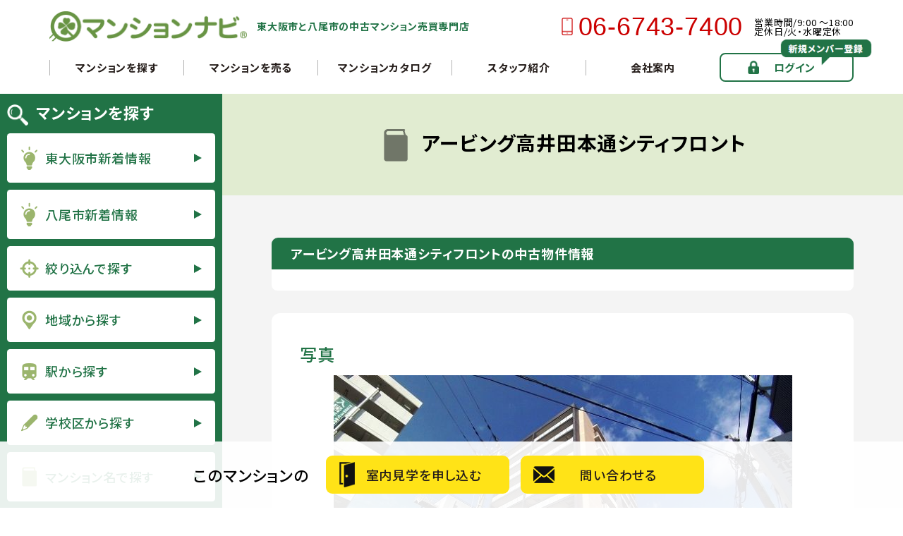

--- FILE ---
content_type: text/html; charset=UTF-8
request_url: https://www.mansion-navi.com/mansion/higashiosaka/urving_takaidahondouri_cityfront/
body_size: 8976
content:
<!doctype html>
<html>

<head>
<!-- Google Tag Manager -->
<script>(function(w,d,s,l,i){w[l]=w[l]||[];w[l].push({'gtm.start':
new Date().getTime(),event:'gtm.js'});var f=d.getElementsByTagName(s)[0],
j=d.createElement(s),dl=l!='dataLayer'?'&l='+l:'';j.async=true;j.src=
'https://www.googletagmanager.com/gtm.js?id='+i+dl;f.parentNode.insertBefore(j,f);
})(window,document,'script','dataLayer','GTM-MWHJBSRC');</script>
<!-- End Google Tag Manager -->
	<meta charset="utf-8">
	<meta name="viewport" content="width=device-width">
	<meta name="format-detection" content="telephone=no">
	<link rel="preconnect" href="https://fonts.googleapis.com">
	<link rel="preconnect" href="https://fonts.gstatic.com" crossorigin>
	<link href="https://fonts.googleapis.com/css2?family=Noto+Sans+JP:wght@400;500;700;900&display=swap" rel="stylesheet">
	<link rel="stylesheet" href="https://www.mansion-navi.com/wp-content/themes/mansion-navi/style.css">
	<link rel="stylesheet" type="text/css" href="https://www.mansion-navi.com/wp-content/themes/mansion-navi/assets/css/reset.css" media="all" />
	<link rel="stylesheet" type="text/css" href="https://www.mansion-navi.com/wp-content/themes/mansion-navi/assets/css/common.css" media="all" />
	<link rel="stylesheet" type="text/css" href="https://www.mansion-navi.com/wp-content/themes/mansion-navi/assets/css/property.css?1" media="all" />
	<title>アービング高井田本通シティフロントの中古マンション情報【マンションナビ】</title>
<meta name="description" content="アービング高井田本通シティフロントは東大阪市高井田西5丁目4-37で中央線高井田駅徒歩7分の分譲マンションです。中古マンションの販売情報、動画、写真、コメント、概要が確認できます。">
<link rel="stylesheet" type="text/css" href="/wp-content/themes/mansion-navi/assets/css/mansion_detail.css" media="all" />
<link rel="stylesheet" type="text/css" href="/wp-content/themes/mansion-navi/assets/css/sidebar.css" media="all" />
<link rel="stylesheet" type="text/css" href="/wp-content/themes/mansion-navi/assets/css/property.css" media="all" />
<link rel="stylesheet" href="/wp-content/themes/mansion-navi/assets/js/plugin/slick/slick-theme.css">
<link rel="stylesheet" href="/wp-content/themes/mansion-navi/assets/js/plugin/slick/slick.css">
<script type="text/javascript" src="//maps.google.com/maps/api/js?key=AIzaSyDbzPy8EkbdY0nA2HcXfZ6dyk9RW1TNaNA"></script>

				<style>
				div#map_canvas {
    border: solid 1px #cdcdcd;
    float: left;
    width: 425px;
    height: 400px;
}
div#sv_pano {
    border: solid 1px #cdcdcd;
    float: right;
    width: 310px;
    height: 400px;
    background: #cdcdcd;
}
@media only screen and (max-width: 700px){
div#map_canvas ,div#sv_pano{
width: 100%;
height:60vw;
}
}
@media only screen and (min-width: 700px){
.outline-item .col2 {
display:flex;
flex-wrap:wrap;
}
.outline-item .col2 dl{
width:50%;
}
.outline-item .col2 dl dd{
width:60%;

}
.outline-item .col2 dl dt{
width:40%;

}
}
.stb li{
display:inline-block;
border:1px solid #d9d9d9;
border-radius:6px;
padding:2px 10px;
background-color:#f0f0f0;
margin:2px;
}

.photo .slider-wrapper .slide-item	{
height:488px;
}
.photo .slider-wrapper .slide-item img{
max-height:100%;
max-width:100%;

}
@media only screen and (max-width: 600px){
.photo .slider-wrapper .slide-item	{
height:60vw;
}
}
				</style></head>

<body class="wp-theme-mansion-navi ystdb">
<!-- Google Tag Manager (noscript) -->
<noscript><iframe src="https://www.googletagmanager.com/ns.html?id=GTM-MWHJBSRC"
height="0" width="0" style="display:none;visibility:hidden"></iframe></noscript>
<!-- End Google Tag Manager (noscript) -->
	<header class="header">
		<div class="inner">
			<div class="header-block">
				<h1 class="logo"><a href="https://www.mansion-navi.com/"><img src="https://www.mansion-navi.com/wp-content/themes/mansion-navi/assets/img/common/parts_logo.png" alt="東大阪市・八尾市中古マンションナビ" /></a></h1>
				<p class="summary">東大阪市と八尾市の中古マンション売買専門店</p>
				<div class="tel-block">
					<address class="tel"><a href="tel:06-6743-7400">06-6743-7400</a></address>
					<p class="open">営業時間/9:00 ～18:00 <br>
						定休日/火・水曜定休</p>
				</div>
			</div>
			<nav class="gnav">
				<ul role="list">
					<li id="menu-item-2454" class="menu-item menu-item-type-custom menu-item-object-custom menu-item-2454"><a href="/property/list/new_list.html">マンションを探す</a></li>
<li id="menu-item-4477" class="menu-item menu-item-type-custom menu-item-object-custom menu-item-4477"><a href="/sell/">マンションを売る</a></li>
<li id="menu-item-2452" class="menu-item menu-item-type-post_type menu-item-object-page menu-item-2452"><a href="https://www.mansion-navi.com/mansion/">マンションカタログ</a></li>
<li id="menu-item-2447" class="menu-item menu-item-type-post_type menu-item-object-page menu-item-2447"><a href="https://www.mansion-navi.com/company/staff/">スタッフ紹介</a></li>
<li id="menu-item-2444" class="menu-item menu-item-type-post_type menu-item-object-page menu-item-2444"><a href="https://www.mansion-navi.com/company/">会社案内</a></li>
<li id="menu-item-4151" class="login menu-item menu-item-type-custom menu-item-object-custom menu-item-4151"><a href="/member/">ログイン</a></li>
					<li class="tel-block">
						<address class="tel"><a href="tel:06-6743-7400">06-6743-7400</a></address>
						<p class="open">営業時間/9:00 ～18:00 <br>
							定休日/火・水曜定休</p>
					</li>
				</ul>
			</nav>
			<div class="btn-gnav"></div>
		</div>
	</header>
	<main class="main"><div class="main-wrapper">
  <div class="contents-block">
<div class="page-head">
    <h1 class="page-title mansion-title"><span class="mansion-name">アービング高井田本通シティフロント</span></h1>
      </div>
	  
      <section class="content">
        <div class="inner">
		  <div class="mansion-head">
        <h2 class="lttl">アービング高井田本通シティフロントの中古物件情報</h2>
			  <div class="mansion-items">
			</div>
			
			</div>
		  <div class="detail-items">
           
<div class="detail-item photo">
              <h4>写真</h4>
              <div class="slider-wrapper">
                <ul class="slider">
                  <li class="slide-item"><img src="https://clover-life.sakura.ne.jp/mansion-img/photo/p92941.jpg" alt="" title=""/></li>
                  <li class="slide-item"><img src="https://clover-life.sakura.ne.jp/mansion-img/photo/p92942.jpg" alt="" title=""/></li>
                  <li class="slide-item"><img src="https://clover-life.sakura.ne.jp/mansion-img/photo/p92943.jpg" alt="" title=""/></li>
                  <li class="slide-item"><img src="https://clover-life.sakura.ne.jp/mansion-img/photo/p92944.jpg" alt="" title=""/></li>
                  <li class="slide-item"><img src="https://clover-life.sakura.ne.jp/mansion-img/photo/p92945.jpg" alt="" title=""/></li>
                  <li class="slide-item"><img src="https://clover-life.sakura.ne.jp/mansion-img/photo/p92946.jpg" alt="" title=""/></li>
                  <li class="slide-item"><img src="https://clover-life.sakura.ne.jp/mansion-img/photo/p92947.jpg" alt="" title=""/></li>
                  <li class="slide-item"><img src="https://clover-life.sakura.ne.jp/mansion-img/photo/p92948.jpg" alt="" title=""/></li>
                  <li class="slide-item"><img src="https://clover-life.sakura.ne.jp/mansion-img/photo/p92949.jpg" alt="" title=""/></li>
                  <li class="slide-item"><img src="https://clover-life.sakura.ne.jp/mansion-img/photo/p92950.jpg" alt="" title=""/></li>
                  <li class="slide-item"><img src="https://clover-life.sakura.ne.jp/mansion-img/photo/p92951.jpg" alt="" title=""/></li>
                  <li class="slide-item"><img src="https://clover-life.sakura.ne.jp/mansion-img/photo/p92952.jpg" alt="" title=""/></li>

                </ul>

                <ul class="mod_slide_nav thumbnail-list">
                  <li class="thumbnail-item"><img src="https://clover-life.sakura.ne.jp/mansion-img/photo/p92941.jpg" alt="" title=""/></li>
                                    <li class="thumbnail-item"><img src="https://clover-life.sakura.ne.jp/mansion-img/photo/p92942.jpg" alt="" title=""/></li>
                                    <li class="thumbnail-item"><img src="https://clover-life.sakura.ne.jp/mansion-img/photo/p92943.jpg" alt="" title=""/></li>
                                    <li class="thumbnail-item"><img src="https://clover-life.sakura.ne.jp/mansion-img/photo/p92944.jpg" alt="" title=""/></li>
                                    <li class="thumbnail-item"><img src="https://clover-life.sakura.ne.jp/mansion-img/photo/p92945.jpg" alt="" title=""/></li>
                                    <li class="thumbnail-item"><img src="https://clover-life.sakura.ne.jp/mansion-img/photo/p92946.jpg" alt="" title=""/></li>
                                    <li class="thumbnail-item"><img src="https://clover-life.sakura.ne.jp/mansion-img/photo/p92947.jpg" alt="" title=""/></li>
                                    <li class="thumbnail-item"><img src="https://clover-life.sakura.ne.jp/mansion-img/photo/p92948.jpg" alt="" title=""/></li>
                                    <li class="thumbnail-item"><img src="https://clover-life.sakura.ne.jp/mansion-img/photo/p92949.jpg" alt="" title=""/></li>
                                    <li class="thumbnail-item"><img src="https://clover-life.sakura.ne.jp/mansion-img/photo/p92950.jpg" alt="" title=""/></li>
                                    <li class="thumbnail-item"><img src="https://clover-life.sakura.ne.jp/mansion-img/photo/p92951.jpg" alt="" title=""/></li>
                                    <li class="thumbnail-item"><img src="https://clover-life.sakura.ne.jp/mansion-img/photo/p92952.jpg" alt="" title=""/></li>
                                  </ul>
              </div>
            </div>
			  			  
			  
			  <div class="detail-item">
              <h4>そんちょうさんのズバコメ</h4>
			    <div class="comment-wrapper">
				  <div class="comment">
					  <p>アービング高井田本通シティフロントは、幹線道路と一般道の角地に建設されました。目の前の幹線道路は側道になっていますので、車両は本線と比べたら極端に少ないです。ただ、阪神高速道路の入り口で坂道になっているので、車の加速音は頻繁に聞こえます。その幹線道路は西から東の一方通行です。エントランス前は歩道が付いているので、安心して歩行できました。<br />
<br />
駐車場は16台で全て平面に確保されています。世帯数が40戸なので、駐車場の台数はもう少し多い方がいいと思われますが、敷地に制限がありますので、どうしても機械式を設置せざるを得ません。そうすると台数は確保できますが、将来メンテナンス費用が嵩み、修繕積立金が跳ね上がるので、台数は少なくてもマンションの資産価値としては健全です。<br />
<br />
建物は1階には住戸はなく、2階から11階まで東向きが2戸と南向きが2戸の配置になっていました。お部屋は3LDKが3タイプと4LDKが1タイプの設定です。ただ、4LDKは74平米なので、各部屋は広くありません。<br />
<br />
室内装備は充実しており、浴室乾燥機、ウォシュレット、ガラストップコンロなどは標準です。ただ、食器洗い乾燥機は付いていませんでした。</p>
                  </div>
					   
				  
				    <figure><img src="/wp-content/themes/mansion-navi/assets/img/property/img_zubacome.png" alt=""/></figure>
				  </div>
            </div>
			  
            <div class="detail-item">
              <h4>物件詳細</h4>
              <div class="outline-items">
                <div class="outline-item">
                  <dl>
                    <dt>マンション名</dt>
                    <dd>アービング高井田本通シティフロント</dd>
                  </dl>
                  <dl>
                    <dt>所在地</dt>
                    <dd><a href="https://www.google.com/maps/place/東大阪市高井田西5丁目4-37" target="_blank" class="btn-gmap">東大阪市高井田西5丁目4-37</a></dd>
                  </dl>
                  <dl>
                    <dt>地番</dt>
                    <dd>5丁目49</dd>
                  </dl>
                  <dl>
                    <dt>交通 ※</dt>
					  <dd>1・地下鉄中央線／高井田駅／徒歩7分<br />
2・JRおおさか東線／高井田中央駅／徒歩9分<br />
3・近鉄奈良線／布施駅／自転車9分／徒歩21分<br />
※高井田駅と布施駅は出入り口から改札までさらに1～2分かかります。</dd>
                  </dl>
                  <dl>
                    <dt>地域・地区</dt>
					  <dd>近隣商業地域　防火地域</dd>
                  </dl>
<div class="col2">
<dl><dt>地目</dt><dd>宅地</dd></dl><dl><dt>建ぺい率</dt><dd>80％</dd></dl><dl><dt>容積率</dt><dd>400％</dd></dl><dl><dt>敷地面積</dt><dd>693.03㎡</dd></dl><dl><dt>建築年月</dt><dd>2014年（平成26年）12月</dd></dl><dl><dt>構造</dt><dd>鉄筋コンクリート造</dd></dl><dl><dt>規模</dt><dd>地上11階建て</dd></dl><dl><dt>総戸数</dt><dd>40戸</dd></dl><dl><dt>建築面積</dt><dd>384.85㎡</dd></dl><dl><dt>建築延床面積</dt><dd>3,179.79㎡</dd></dl><dl><dt>建築確認番号</dt><dd>平成26年1月16日　第H25確認建築CIAS01920号　平成26年3月31日　第H25確更建築CIAS00349号　</dd></dl><dl><dt>新築分譲価格</dt><dd>1,798万円～3,498万円</dd></dl><dl><dt>間取り</dt><dd>2LDK～4LDK</dd></dl><dl><dt>住居専有面積</dt><dd>54.80㎡～74.24㎡</dd></dl><dl><dt>バルコニー面積</dt><dd>11.25㎡～14.94㎡</dd></dl><dl><dt>バルコニー向き</dt><dd>南向き　東向き</dd></dl><dl><dt>駐車場</dt><dd>16台 平面</dd></dl><dl><dt>駐車場(月額)</dt><dd>月13,000円～17,000円</dd></dl><dl><dt>駐輪場・料金</dt><dd>80台（ラック式69台、平面11台)　月100～150円</dd></dl><dl><dt>バイク置場・料金</dt><dd>9台(ミニバイク6台/月1,500円、バイク3台/月2,000円）</dd></dl><dl><dt>ペット飼育</dt><dd>可能</dd></dl><dl><dt>事業主(売主)</dt><dd>アービング</dd></dl><dl><dt>施工会社</dt><dd>スナダ建設</dd></dl><dl><dt>管理会社</dt><dd>長谷工コミュニティ</dd></dl><dl><dt>管理形態※</dt><dd>通勤C　週4日以内</dd></dl><dl><dt>学校区</dt><dd>高井田西小学校　高井田中学校</dd></dl></div>
					<dl><dt>設備</dt><dd><ul class="stb">
<li>電気</li><li>上水道</li><li>下水道</li><li>都市ガス</li><li>防犯カメラ設置</li><li>ゴミ置き場</li><li>1階に住居なし</li><li>オートロック</li><li>管理人室</li><li>宅配ボックス</li><li>エレベーター</li><li>ペット飼育可</li><li>大阪府防犯モデルマンション</li><li>設計性能評価あり</li><li>建築性能評価あり</li><li>インターネット利用可</li>                </ul></dd></dl></div>
                
              </div>
              <p class="mt-1em text-red">◎不動産情報サイトや他社のホームページ掲載物件でもお気軽にご相談ください。</p>
            </div>
            
            <div class="detail-item">
              <div class="border-block">
                <h4>【分数】について<br>
              </h4>
                <p>分数は出来る限りマンションの玄関から駅の改札や出入り口に近いところで測っています。 よってパンフレットなどの表示分数と異なる場合があります。尚、徒歩で歩くことを基準にしているので、 車の通行が困難な場所もありました。坂道や階段は分数に考慮していません。</p>
                <h4>【管理形態】について<br>
                </h4>
                <p>【住込み】 通常週5日以上の勤務で管理員がマンション内に居住<br>
                  【通勤Ａ/24時間】 24時間交代で管理員又は警備員が勤務<br>
                  【通勤Ｂ/週5日以上】 1週間の内5日以上管理員が通勤勤務<br>
                  【通勤Ｃ/週4日以内】 1週間の内4日以内管理員が通勤勤務<br>
                  【通勤】 管理員が通勤勤務<br>
                  【巡回】 指定日に一定時間管理員が通勤勤務<br>
                  【無人】 管理員の勤務はなく清掃業務のみやカメラ等でセキュリティ管理<br>
                  【自主管理】 管理業者に委託せず業務は住民で分担。保守点検は専門業者に委託<br>
                  【勤務時間】 9時～17時が一般で、午前中のみや曜日よって時間が異なることもあります。</p>
                <h4>【ペット】について</h4>
                <p>将来飼育可が不可に、不可が可に替わることがあります。</p>
                <h4>【設備料金】について</h4>
                <p>駐車場、バイク、自転車置場の台数や料金は変わることがあります。 </p>
              </div>
            </div>
          </div>
	</div>
</section>
<div class="floating">
    <div class="inner">
      <p class="floating-text">このマンションの</p>
      <ul class="floating-btn">
        <li class="btn-guide"><a href="/bukken_guide/">室内見学を申し込む</a></li>
        <li class="btn-contact"><a href="/bukken_contact/">問い合わせる</a></li>
      </ul>
    </div>
  </div>
</div>
<script type="text/javascript" src="https://code.jquery.com/jquery-1.11.0.min.js"></script>
<script type="text/javascript" src="https://cdnjs.cloudflare.com/ajax/libs/slick-carousel/1.9.0/slick.min.js"></script>
 
<script>
	
 $(".slider").slick({
      slidesToShow: 1,
      slidesToScroll: 1,
      dots: false,
      //arrows: false,
      fade: true,
      adaptiveHeight: true,
      asNavFor: '.thumbnail-list'

  });

 $('.thumbnail-list').slick({


  slidesToShow: 8, //slidesToShowNumに設定した値が入る


infinite: true,

slidesToScroll: 1,
      asNavFor: '.slider',
      //centerMode: true,
      focusOnSelect: true,
      
 });
 $('.thumbnail-list2').slick({


  slidesToShow: 8, //slidesToShowNumに設定した値が入る



slidesToScroll: 1,
asNavFor: '.slider',

      focusOnSelect: true,
      
 });

</script>
    <aside class="contents-nav">
	  <div class="contents-nav-inner">
        <h3 class="search-nav-ttl">マンションを探す</h3>
        <ul class="search-nav-list">
<li class="search-nav-item btn-new"><a href="https://www.mansion-navi.com/property/list/higashiosaka.html">東大阪市新着情報</a></li>
		<li class="search-nav-item btn-new"><a href="https://www.mansion-navi.com/property/list/yao.html">八尾市新着情報</a></li>
          <li class="search-nav-item btn-narrow"><a href="https://www.mansion-navi.com/property/">絞り込んで探す</a></li>
          <li class="search-nav-item btn-area"><a href="https://www.mansion-navi.com/search-property/area/">地域から探す</a></li>
          <li class="search-nav-item btn-station"><a href="https://www.mansion-navi.com/search-property/railway/">駅から探す</a></li>
          <li class="search-nav-item btn-school"><a href="https://www.mansion-navi.com/search-property/school/">学校区から探す</a></li>
          <li class="search-nav-item btn-label"><a href="https://www.mansion-navi.com/mansion/">マンション名で探す</a></li>
        </ul>
      </div>
  </aside></div>
</main>
<section class="footer-contact">
	<div class="inner">
		<figure class="img-staff"><img src="https://www.mansion-navi.com/wp-content/themes/mansion-navi/assets/img/common/img_staff.jpg" alt="" /></figure>
		<div class="contact-block">
			<h3>あなたの疑問、悩み、<br class="sp">不安をお聞かせください。</h3>
			<div class="tel-mail-block">
				<div class="tel-block">
					<h4>まずはお気軽にお電話ください！</h4>
					<address class="tel"><a href="tel:06-6743-7400">06-6743-7400</a></address>
					<p class="open">営業時間/ 9:00～18:00　　定休日/火・水曜定休</p>
				</div>
				<div class="mail-block">
					<p class="btn-mail"><a href="/contact/">メールでのお問い合わせ</a></p>
				</div>
			</div>
		</div>
	</div>
</section>
<footer class="footer">
	<div class="inner">
		<nav class="fnav">
			<ul role="list">
				<li id="menu-item-4152" class="menu-item menu-item-type-custom menu-item-object-custom menu-item-4152"><a href="/property/list/new_list.html">マンションを探す</a></li>
<li id="menu-item-4476" class="menu-item menu-item-type-custom menu-item-object-custom menu-item-4476"><a href="/sell/">マンションを売る</a></li>
<li id="menu-item-4155" class="menu-item menu-item-type-post_type menu-item-object-page menu-item-4155"><a href="https://www.mansion-navi.com/mansion/">マンションカタログ</a></li>
<li id="menu-item-4156" class="menu-item menu-item-type-custom menu-item-object-custom menu-item-4156"><a href="/report/">YouTubeマンション室内動画集　</a></li>
<li id="menu-item-4157" class="menu-item menu-item-type-custom menu-item-object-custom menu-item-4157"><a href="/mailmagazine/">おしえて！村長さん</a></li>
<li id="menu-item-4158" class="menu-item menu-item-type-custom menu-item-object-custom menu-item-4158"><a href="/buy-video/">マンションを買う前に見る動画集</a></li>
<li id="menu-item-4163" class="menu-item menu-item-type-custom menu-item-object-custom menu-item-4163"><a href="/blog/">スタッフブログ</a></li>
			</ul>
			<ul role="list">
				<li id="menu-item-4159" class="menu-item menu-item-type-post_type menu-item-object-page menu-item-4159"><a href="https://www.mansion-navi.com/company/staff/">スタッフ紹介</a></li>
<li id="menu-item-4160" class="menu-item menu-item-type-post_type menu-item-object-page menu-item-4160"><a href="https://www.mansion-navi.com/company/">会社案内</a></li>
<li id="menu-item-4161" class="menu-item menu-item-type-custom menu-item-object-custom menu-item-4161"><a href="/member/">メンバーログイン</a></li>
<li id="menu-item-4162" class="menu-item menu-item-type-post_type menu-item-object-page menu-item-4162"><a href="https://www.mansion-navi.com/privacy/">個人情報保護方針</a></li>
			</ul>
		</nav>
		<div class="company-block">
			<p class="summary">東大阪市と八尾市の中古マンション売買専門店 </p>
			<h3 class="logo"><a href="https://www.mansion-navi.com/"><img src="https://www.mansion-navi.com/wp-content/themes/mansion-navi/assets/img/common/parts_logo_w.png" alt="東大阪市・八尾市中古マンションナビ" /></a></h3>
			<p>〒577-0801　大阪府東大阪市小阪1丁目5番13号</p>
			<div class="tel-block">
				<address class="tel"><a href="tel:06-6743-7400">06-6743-7400</a></address>
				<p class="open">営業時間/ 9:00 ～18:00 <br>
					定休日/火・水曜定休</p>
			</div>
			<p class="copyright">&copy; 2022　東大阪市・八尾市 マンションナビ</p>
		</div>
	</div>
</footer>
<script src="https://www.mansion-navi.com/wp-content/themes/mansion-navi/assets/js/lib/jquery-3.2.1.min.js"></script>
<script src="https://www.mansion-navi.com/wp-content/themes/mansion-navi/assets/js/common.js"></script>
<script type="speculationrules">
{"prefetch":[{"source":"document","where":{"and":[{"href_matches":"/*"},{"not":{"href_matches":["/wp-*.php","/wp-admin/*","/wp-content/uploads/*","/wp-content/*","/wp-content/plugins/*","/wp-content/themes/mansion-navi/*","/*\\?(.+)"]}},{"not":{"selector_matches":"a[rel~=\"nofollow\"]"}},{"not":{"selector_matches":".no-prefetch, .no-prefetch a"}}]},"eagerness":"conservative"}]}
</script>
<style id='global-styles-inline-css' type='text/css'>
:root{--wp--preset--aspect-ratio--square: 1;--wp--preset--aspect-ratio--4-3: 4/3;--wp--preset--aspect-ratio--3-4: 3/4;--wp--preset--aspect-ratio--3-2: 3/2;--wp--preset--aspect-ratio--2-3: 2/3;--wp--preset--aspect-ratio--16-9: 16/9;--wp--preset--aspect-ratio--9-16: 9/16;--wp--preset--color--black: #000000;--wp--preset--color--cyan-bluish-gray: #abb8c3;--wp--preset--color--white: #ffffff;--wp--preset--color--pale-pink: #f78da7;--wp--preset--color--vivid-red: #cf2e2e;--wp--preset--color--luminous-vivid-orange: #ff6900;--wp--preset--color--luminous-vivid-amber: #fcb900;--wp--preset--color--light-green-cyan: #7bdcb5;--wp--preset--color--vivid-green-cyan: #00d084;--wp--preset--color--pale-cyan-blue: #8ed1fc;--wp--preset--color--vivid-cyan-blue: #0693e3;--wp--preset--color--vivid-purple: #9b51e0;--wp--preset--gradient--vivid-cyan-blue-to-vivid-purple: linear-gradient(135deg,rgb(6,147,227) 0%,rgb(155,81,224) 100%);--wp--preset--gradient--light-green-cyan-to-vivid-green-cyan: linear-gradient(135deg,rgb(122,220,180) 0%,rgb(0,208,130) 100%);--wp--preset--gradient--luminous-vivid-amber-to-luminous-vivid-orange: linear-gradient(135deg,rgb(252,185,0) 0%,rgb(255,105,0) 100%);--wp--preset--gradient--luminous-vivid-orange-to-vivid-red: linear-gradient(135deg,rgb(255,105,0) 0%,rgb(207,46,46) 100%);--wp--preset--gradient--very-light-gray-to-cyan-bluish-gray: linear-gradient(135deg,rgb(238,238,238) 0%,rgb(169,184,195) 100%);--wp--preset--gradient--cool-to-warm-spectrum: linear-gradient(135deg,rgb(74,234,220) 0%,rgb(151,120,209) 20%,rgb(207,42,186) 40%,rgb(238,44,130) 60%,rgb(251,105,98) 80%,rgb(254,248,76) 100%);--wp--preset--gradient--blush-light-purple: linear-gradient(135deg,rgb(255,206,236) 0%,rgb(152,150,240) 100%);--wp--preset--gradient--blush-bordeaux: linear-gradient(135deg,rgb(254,205,165) 0%,rgb(254,45,45) 50%,rgb(107,0,62) 100%);--wp--preset--gradient--luminous-dusk: linear-gradient(135deg,rgb(255,203,112) 0%,rgb(199,81,192) 50%,rgb(65,88,208) 100%);--wp--preset--gradient--pale-ocean: linear-gradient(135deg,rgb(255,245,203) 0%,rgb(182,227,212) 50%,rgb(51,167,181) 100%);--wp--preset--gradient--electric-grass: linear-gradient(135deg,rgb(202,248,128) 0%,rgb(113,206,126) 100%);--wp--preset--gradient--midnight: linear-gradient(135deg,rgb(2,3,129) 0%,rgb(40,116,252) 100%);--wp--preset--font-size--small: 13px;--wp--preset--font-size--medium: 20px;--wp--preset--font-size--large: 36px;--wp--preset--font-size--x-large: 42px;--wp--preset--spacing--20: 0.44rem;--wp--preset--spacing--30: 0.67rem;--wp--preset--spacing--40: 1rem;--wp--preset--spacing--50: 1.5rem;--wp--preset--spacing--60: 2.25rem;--wp--preset--spacing--70: 3.38rem;--wp--preset--spacing--80: 5.06rem;--wp--preset--shadow--natural: 6px 6px 9px rgba(0, 0, 0, 0.2);--wp--preset--shadow--deep: 12px 12px 50px rgba(0, 0, 0, 0.4);--wp--preset--shadow--sharp: 6px 6px 0px rgba(0, 0, 0, 0.2);--wp--preset--shadow--outlined: 6px 6px 0px -3px rgb(255, 255, 255), 6px 6px rgb(0, 0, 0);--wp--preset--shadow--crisp: 6px 6px 0px rgb(0, 0, 0);}:where(.is-layout-flex){gap: 0.5em;}:where(.is-layout-grid){gap: 0.5em;}body .is-layout-flex{display: flex;}.is-layout-flex{flex-wrap: wrap;align-items: center;}.is-layout-flex > :is(*, div){margin: 0;}body .is-layout-grid{display: grid;}.is-layout-grid > :is(*, div){margin: 0;}:where(.wp-block-columns.is-layout-flex){gap: 2em;}:where(.wp-block-columns.is-layout-grid){gap: 2em;}:where(.wp-block-post-template.is-layout-flex){gap: 1.25em;}:where(.wp-block-post-template.is-layout-grid){gap: 1.25em;}.has-black-color{color: var(--wp--preset--color--black) !important;}.has-cyan-bluish-gray-color{color: var(--wp--preset--color--cyan-bluish-gray) !important;}.has-white-color{color: var(--wp--preset--color--white) !important;}.has-pale-pink-color{color: var(--wp--preset--color--pale-pink) !important;}.has-vivid-red-color{color: var(--wp--preset--color--vivid-red) !important;}.has-luminous-vivid-orange-color{color: var(--wp--preset--color--luminous-vivid-orange) !important;}.has-luminous-vivid-amber-color{color: var(--wp--preset--color--luminous-vivid-amber) !important;}.has-light-green-cyan-color{color: var(--wp--preset--color--light-green-cyan) !important;}.has-vivid-green-cyan-color{color: var(--wp--preset--color--vivid-green-cyan) !important;}.has-pale-cyan-blue-color{color: var(--wp--preset--color--pale-cyan-blue) !important;}.has-vivid-cyan-blue-color{color: var(--wp--preset--color--vivid-cyan-blue) !important;}.has-vivid-purple-color{color: var(--wp--preset--color--vivid-purple) !important;}.has-black-background-color{background-color: var(--wp--preset--color--black) !important;}.has-cyan-bluish-gray-background-color{background-color: var(--wp--preset--color--cyan-bluish-gray) !important;}.has-white-background-color{background-color: var(--wp--preset--color--white) !important;}.has-pale-pink-background-color{background-color: var(--wp--preset--color--pale-pink) !important;}.has-vivid-red-background-color{background-color: var(--wp--preset--color--vivid-red) !important;}.has-luminous-vivid-orange-background-color{background-color: var(--wp--preset--color--luminous-vivid-orange) !important;}.has-luminous-vivid-amber-background-color{background-color: var(--wp--preset--color--luminous-vivid-amber) !important;}.has-light-green-cyan-background-color{background-color: var(--wp--preset--color--light-green-cyan) !important;}.has-vivid-green-cyan-background-color{background-color: var(--wp--preset--color--vivid-green-cyan) !important;}.has-pale-cyan-blue-background-color{background-color: var(--wp--preset--color--pale-cyan-blue) !important;}.has-vivid-cyan-blue-background-color{background-color: var(--wp--preset--color--vivid-cyan-blue) !important;}.has-vivid-purple-background-color{background-color: var(--wp--preset--color--vivid-purple) !important;}.has-black-border-color{border-color: var(--wp--preset--color--black) !important;}.has-cyan-bluish-gray-border-color{border-color: var(--wp--preset--color--cyan-bluish-gray) !important;}.has-white-border-color{border-color: var(--wp--preset--color--white) !important;}.has-pale-pink-border-color{border-color: var(--wp--preset--color--pale-pink) !important;}.has-vivid-red-border-color{border-color: var(--wp--preset--color--vivid-red) !important;}.has-luminous-vivid-orange-border-color{border-color: var(--wp--preset--color--luminous-vivid-orange) !important;}.has-luminous-vivid-amber-border-color{border-color: var(--wp--preset--color--luminous-vivid-amber) !important;}.has-light-green-cyan-border-color{border-color: var(--wp--preset--color--light-green-cyan) !important;}.has-vivid-green-cyan-border-color{border-color: var(--wp--preset--color--vivid-green-cyan) !important;}.has-pale-cyan-blue-border-color{border-color: var(--wp--preset--color--pale-cyan-blue) !important;}.has-vivid-cyan-blue-border-color{border-color: var(--wp--preset--color--vivid-cyan-blue) !important;}.has-vivid-purple-border-color{border-color: var(--wp--preset--color--vivid-purple) !important;}.has-vivid-cyan-blue-to-vivid-purple-gradient-background{background: var(--wp--preset--gradient--vivid-cyan-blue-to-vivid-purple) !important;}.has-light-green-cyan-to-vivid-green-cyan-gradient-background{background: var(--wp--preset--gradient--light-green-cyan-to-vivid-green-cyan) !important;}.has-luminous-vivid-amber-to-luminous-vivid-orange-gradient-background{background: var(--wp--preset--gradient--luminous-vivid-amber-to-luminous-vivid-orange) !important;}.has-luminous-vivid-orange-to-vivid-red-gradient-background{background: var(--wp--preset--gradient--luminous-vivid-orange-to-vivid-red) !important;}.has-very-light-gray-to-cyan-bluish-gray-gradient-background{background: var(--wp--preset--gradient--very-light-gray-to-cyan-bluish-gray) !important;}.has-cool-to-warm-spectrum-gradient-background{background: var(--wp--preset--gradient--cool-to-warm-spectrum) !important;}.has-blush-light-purple-gradient-background{background: var(--wp--preset--gradient--blush-light-purple) !important;}.has-blush-bordeaux-gradient-background{background: var(--wp--preset--gradient--blush-bordeaux) !important;}.has-luminous-dusk-gradient-background{background: var(--wp--preset--gradient--luminous-dusk) !important;}.has-pale-ocean-gradient-background{background: var(--wp--preset--gradient--pale-ocean) !important;}.has-electric-grass-gradient-background{background: var(--wp--preset--gradient--electric-grass) !important;}.has-midnight-gradient-background{background: var(--wp--preset--gradient--midnight) !important;}.has-small-font-size{font-size: var(--wp--preset--font-size--small) !important;}.has-medium-font-size{font-size: var(--wp--preset--font-size--medium) !important;}.has-large-font-size{font-size: var(--wp--preset--font-size--large) !important;}.has-x-large-font-size{font-size: var(--wp--preset--font-size--x-large) !important;}
/*# sourceURL=global-styles-inline-css */
</style>

<script>
	(function(i, s, o, g, r, a, m) {
		i['GoogleAnalyticsObject'] = r;
		i[r] = i[r] || function() {
			(i[r].q = i[r].q || []).push(arguments)
		}, i[r].l = 1 * new Date();
		a = s.createElement(o),
			m = s.getElementsByTagName(o)[0];
		a.async = 1;
		a.src = g;
		m.parentNode.insertBefore(a, m)
	})(window, document, 'script', '//www.google-analytics.com/analytics.js', 'ga');
	ga('create', 'UA-63364115-1', 'auto');
	ga('require', 'linkid', 'linkid.js');
	ga('require', 'displayfeatures');
	ga('send', 'pageview');
</script>
<script type="text/javascript">
	/* <![CDATA[ */
	var google_conversion_id = 951066984;
	var google_custom_params = window.google_tag_params;
	var google_remarketing_only = true;
	/* ]]> */
</script>
<script type="text/javascript" src="//www.googleadservices.com/pagead/conversion.js">
</script>
<noscript>
	<div style="display:inline;">
		<img height="1" width="1" style="border-style:none;" alt="" src="//googleads.g.doubleclick.net/pagead/viewthroughconversion/951066984/?value=0&amp;guid=ON&amp;script=0" />
	</div>
</noscript>
<script type="text/javascript" language="javascript">
	/* <![CDATA[ */
	var yahoo_retargeting_id = 'PC93KJ2YDP';
	var yahoo_retargeting_label = '';
	/* ]]> */
</script>
<script type="text/javascript" language="javascript" src="//b92.yahoo.co.jp/js/s_retargeting.js"></script>
<script type="text/javascript" class="microad_blade_track">
	<!--
	var microad_blade_jp = microad_blade_jp || {
		'params': new Array(),
		'complete_map': new Object()
	};
	(function() {
		var param = {
			'co_account_id': '11880',
			'group_id': '',
			'country_id': '1',
			'ver': '2.1.0'
		};
		microad_blade_jp.params.push(param);

		var src = (location.protocol == 'https:') ?
			'https://d-track.send.microad.jp/js/blade_track_jp.js' : 'http://d-cache.microad.jp/js/blade_track_jp.js';

		var bs = document.createElement('script');
		bs.type = 'text/javascript';
		bs.async = true;
		bs.charset = 'utf-8';
		bs.src = src;

		var s = document.getElementsByTagName('script')[0];
		s.parentNode.insertBefore(bs, s);
	})();
	-->
</script>

</body>

</html>

--- FILE ---
content_type: text/css
request_url: https://www.mansion-navi.com/wp-content/themes/mansion-navi/assets/css/mansion_detail.css
body_size: 3441
content:
/* Scss Document */
.page-head .page-title {
  position: relative;
}
.page-head .page-title:before {
  background: url(../img/mansion/icon_mansion_k.png) no-repeat center center;
  background-size: auto 46px;
}

.mansion-head {
  margin-bottom: 2em;
}
.mansion-head .mansion-name {
  margin-bottom: 1.5em;
  text-align: center;
}
.mansion-head .lttl {
  margin-bottom: 0;
  border-radius: 0.5em 0.5em 0 0;
}

.mansion-items {
  padding: 15px;
  background: #fff;
  border-radius: 0 0 0.5em 0.5em;
}
.mansion-items .mansion-item {
  margin: 0;
}
.mansion-items .mansion-item a,
.mansion-items .mansion-item > span {
  padding: 1em 0;
  display: -ms-grid;
  display: grid;
  -ms-grid-rows: auto auto;
  grid-template-rows: auto auto;
  -ms-grid-columns: 100px 92px 100px 92px 82px 82px 82px 82px 82px;
  grid-template-columns: 100px 92px 100px 92px 82px 82px 82px 82px 82px;
  background: #fff;
  color: #251d1a;
  text-decoration: none;
}
.mansion-items .mansion-item a > *:nth-child(1), .mansion-items .mansion-item > span > *:nth-child(1) {
  -ms-grid-row: 1;
  -ms-grid-column: 1;
}
.mansion-items .mansion-item a > *:nth-child(2), .mansion-items .mansion-item > span > *:nth-child(2) {
  -ms-grid-row: 1;
  -ms-grid-column: 2;
}
.mansion-items .mansion-item a > *:nth-child(3), .mansion-items .mansion-item > span > *:nth-child(3) {
  -ms-grid-row: 1;
  -ms-grid-column: 3;
}
.mansion-items .mansion-item a > *:nth-child(4), .mansion-items .mansion-item > span > *:nth-child(4) {
  -ms-grid-row: 1;
  -ms-grid-column: 4;
}
.mansion-items .mansion-item a > *:nth-child(5), .mansion-items .mansion-item > span > *:nth-child(5) {
  -ms-grid-row: 1;
  -ms-grid-column: 5;
}
.mansion-items .mansion-item a > *:nth-child(6), .mansion-items .mansion-item > span > *:nth-child(6) {
  -ms-grid-row: 1;
  -ms-grid-column: 6;
}
.mansion-items .mansion-item a > *:nth-child(7), .mansion-items .mansion-item > span > *:nth-child(7) {
  -ms-grid-row: 1;
  -ms-grid-column: 7;
}
.mansion-items .mansion-item a > *:nth-child(8), .mansion-items .mansion-item > span > *:nth-child(8) {
  -ms-grid-row: 1;
  -ms-grid-column: 8;
}
.mansion-items .mansion-item a > *:nth-child(9), .mansion-items .mansion-item > span > *:nth-child(9) {
  -ms-grid-row: 1;
  -ms-grid-column: 9;
}
.mansion-items .mansion-item a > *:nth-child(10), .mansion-items .mansion-item > span > *:nth-child(10) {
  -ms-grid-row: 2;
  -ms-grid-column: 1;
}
.mansion-items .mansion-item a > *:nth-child(11), .mansion-items .mansion-item > span > *:nth-child(11) {
  -ms-grid-row: 2;
  -ms-grid-column: 2;
}
.mansion-items .mansion-item a > *:nth-child(12), .mansion-items .mansion-item > span > *:nth-child(12) {
  -ms-grid-row: 2;
  -ms-grid-column: 3;
}
.mansion-items .mansion-item a > *:nth-child(13), .mansion-items .mansion-item > span > *:nth-child(13) {
  -ms-grid-row: 2;
  -ms-grid-column: 4;
}
.mansion-items .mansion-item a > *:nth-child(14), .mansion-items .mansion-item > span > *:nth-child(14) {
  -ms-grid-row: 2;
  -ms-grid-column: 5;
}
.mansion-items .mansion-item a > *:nth-child(15), .mansion-items .mansion-item > span > *:nth-child(15) {
  -ms-grid-row: 2;
  -ms-grid-column: 6;
}
.mansion-items .mansion-item a > *:nth-child(16), .mansion-items .mansion-item > span > *:nth-child(16) {
  -ms-grid-row: 2;
  -ms-grid-column: 7;
}
.mansion-items .mansion-item a > *:nth-child(17), .mansion-items .mansion-item > span > *:nth-child(17) {
  -ms-grid-row: 2;
  -ms-grid-column: 8;
}
.mansion-items .mansion-item a > *:nth-child(18), .mansion-items .mansion-item > span > *:nth-child(18) {
  -ms-grid-row: 2;
  -ms-grid-column: 9;
}
.mansion-items .mansion-item a > div,
.mansion-items .mansion-item > span > div {
  padding: 1px;
  text-align: center;
}
.mansion-items .mansion-item:nth-child(even) a,
.mansion-items .mansion-item:nth-child(even) > span {
  background: #f4f4f4;
}
.mansion-items .mansion-item:nth-child(even) .item {
  border-right: solid 1px #fff;
}
.mansion-items .mansion-item:nth-child(n+2) .label {
  display: none;
}
.mansion-items .mansion-item:nth-child(n+2) .comment-label {
  display: none;
}
.mansion-items .mansion-item .label {
  padding: 0.25em 0;
  font-size: 1.4rem;
  color: #217346;
  background-color: #e1ecd1;
  border-radius: 0.3em;
  text-align: center;
  font-weight: 500;
}
.mansion-items .mansion-item .item {
  border-right: solid 1px #eee;
  padding: 0.5em 0;
}
.mansion-items .mansion-item .item em {
  color: #cb0000;
  font-size: 2rem;
  font-weight: 500;
}
.mansion-items .mansion-item .item span {
  font-size: 2rem;
  font-weight: 500;
}
.mansion-items .mansion-item .img {
  -ms-grid-row: 1;
  -ms-grid-row-span: 2;
  grid-row: 1/3;
  -ms-grid-column: 1;
  -ms-grid-column-span: 1;
  grid-column: 1/2;
}
.mansion-items .mansion-item .img .label {
  margin-bottom: 0.5em;
}
.mansion-items .mansion-item .img figure {
  padding: 0.25em;
  background: #fff;
}
.mansion-items .mansion-item .img figure img {
  margin: 0 auto;
}
.mansion-items .mansion-item .num {
  -ms-grid-row: 1;
  -ms-grid-row-span: 1;
  grid-row: 1/2;
  -ms-grid-column: 2;
  -ms-grid-column-span: 1;
  grid-column: 2/3;
}
.mansion-items .mansion-item .price {
  -ms-grid-row: 1;
  -ms-grid-row-span: 1;
  grid-row: 1/2;
  -ms-grid-column: 3;
  -ms-grid-column-span: 1;
  grid-column: 3/4;
}
.mansion-items .mansion-item .zuba-t {
  -ms-grid-row: 1;
  -ms-grid-row-span: 1;
  grid-row: 1/2;
  -ms-grid-column: 4;
  -ms-grid-column-span: 1;
  grid-column: 4/5;
}
.mansion-items .mansion-item .zuba-1 {
  -ms-grid-row: 1;
  -ms-grid-row-span: 1;
  grid-row: 1/2;
  -ms-grid-column: 5;
  -ms-grid-column-span: 1;
  grid-column: 5/6;
}
.mansion-items .mansion-item .zuba-2 {
  -ms-grid-row: 1;
  -ms-grid-row-span: 1;
  grid-row: 1/2;
  -ms-grid-column: 6;
  -ms-grid-column-span: 1;
  grid-column: 6/7;
}
.mansion-items .mansion-item .zuba-3 {
  -ms-grid-row: 1;
  -ms-grid-row-span: 1;
  grid-row: 1/2;
  -ms-grid-column: 7;
  -ms-grid-column-span: 1;
  grid-column: 7/8;
}
.mansion-items .mansion-item .zuba-4 {
  -ms-grid-row: 1;
  -ms-grid-row-span: 1;
  grid-row: 1/2;
  -ms-grid-column: 8;
  -ms-grid-column-span: 1;
  grid-column: 8/9;
}
.mansion-items .mansion-item .zuba-5 {
  -ms-grid-row: 1;
  -ms-grid-row-span: 1;
  grid-row: 1/2;
  -ms-grid-column: 9;
  -ms-grid-column-span: 1;
  grid-column: 9/10;
}
.mansion-items .mansion-item .zuba-5 .item {
  border-right: none;
}
.mansion-items .mansion-item .comment {
  margin-top: 0.5em;
  padding-left: 1em;
  -ms-grid-row: 2;
  -ms-grid-row-span: 1;
  grid-row: 2/3;
  -ms-grid-column: 2;
  -ms-grid-column-span: 8;
  grid-column: 2/10;
  text-align: left;
}
.mansion-items .mansion-item .comment .item {
  border-right: none;
}
.mansion-items .mansion-item .comment-label {
  margin-bottom: 0.5em;
  color: #217346;
  font-weight: 500;
}
.mansion-items .mansion-item .comment-label:before {
  margin-right: 0.5em;
  content: "";
  display: inline-block;
  vertical-align: middle;
  width: 25px;
  height: 23px;
  background: url(../img/property/icon_comment.png) no-repeat center top;
  background-size: 100% auto;
}
.mansion-items .mansion-item .comment-item {
  font-size: 1.5rem;
  line-height: 1.4;
}
.mansion-items .mansion-item .member-block {
  border-radius: 0.5em;
  display: -webkit-box;
  display: -ms-flexbox;
  display: flex;
  -webkit-box-pack: start;
      -ms-flex-pack: start;
          justify-content: flex-start;
  letter-spacing: 0;
}
.mansion-items .mansion-item .member-block .member-text {
  margin-right: 2em;
  color: #cb0000;
  font-size: 1.4rem;
}
.mansion-items .mansion-item .member-block .member-btn a {
  padding: 0.75em 1em 0.75em 2em;
  border-radius: 0.35em;
  background: #f47f16;
  color: #fff;
  text-decoration: none;
  display: block;
  position: relative;
}
.mansion-items .mansion-item .member-block .member-btn a:after {
  position: absolute;
  top: 50%;
  left: 0.75em;
  -webkit-transform: translateY(-50%);
          transform: translateY(-50%);
  content: "";
  display: inline-block;
  width: 20px;
  height: 12px;
  border: 7px solid transparent;
  border-left: 13px solid #fff;
}

.detail-items {
  margin-bottom: 3em;
  padding: 40px;
  border-radius: 0.75em;
  background: #fff;
}
.detail-items .detail-item {
  margin-bottom: 3em;
}
.detail-items .detail-item h4 {
  margin-bottom: 0.5em;
  font-size: 2.4rem;
  color: #217346;
  font-weight: 500;
}
.detail-items .detail-item .border-block {
  padding: 30px;
  border: solid 4px #eee;
  border-radius: 0.75em;
  font-size: 1.4rem;
}
.detail-items .detail-item .border-block h4 {
  margin: 1em 0;
  font-size: 1.6rem;
}
.detail-items .detail-item .border-block h4:first-child {
  margin-top: 0;
}

.photo .slider-wrapper {
  margin: 0 auto;
  width: 100%;
}
.photo .slider-wrapper .slider {
  margin: 0 auto 30px;
}
.photo .slider-wrapper .slide-item {
  text-align: center;
  overflow: hidden;
}
.photo .slider-wrapper .slide-item img {
  margin: 0 auto;
  max-width: 100%;
}
.photo .slider-wrapper .slick-dots li {
  margin: 0;
}
.photo .slider-wrapper .slick-dots li button::before {
  font-size: 1rem;
}
.photo .slider-wrapper .slick-dots li.slick-active button::before {
  color: #217346;
}
.photo .slider-wrapper .thumbnail-list {
  margin: 0 auto;
  display: -webkit-box;
  display: -ms-flexbox;
  display: flex;
  -ms-flex-wrap: wrap;
      flex-wrap: wrap;
}
.photo .slider-wrapper .thumbnail-item {
  -webkit-box-flex: 0;
      -ms-flex: 0 1 20%;
          flex: 0 1 20%;
  padding-top: 60px;
  border: solid 5px transparent;
  -webkit-box-sizing: border-box;
          box-sizing: border-box;
  position: relative;
  overflow: hidden;
}
.photo .slider-wrapper .thumbnail-item:after {
  content: "";
  background-color: rgba(0, 0, 0, 0.5);
  position: absolute;
  display: block;
  top: 0;
  left: 0;
  width: 100%;
  height: 100%;
  opacity: 1;
  -webkit-transition: 0.3s opacity linear;
  transition: 0.3s opacity linear;
}
.photo .slider-wrapper .thumbnail-item.slick-current:after {
  opacity: 0;
}
.photo .slider-wrapper .thumbnail-item img {
  position: absolute;
  top: 0;
  left: 0;
  width: 100%;
  margin: 0 auto;
}
.photo .slick-prev {
  background: #cb0000;
  border-radius: 24px;
  width: 24px;
  height: 24px;
}
.photo .slick-prev:before {
  content: "";
  position: relative;
  display: block;
  left: 8px;
  width: 10px;
  height: 10px;
  border-bottom: 3px solid #fff;
  border-left: 3px solid #fff;
  -webkit-transform: rotate(45deg);
          transform: rotate(45deg);
  z-index: 10;
}
.photo .slick-prev:hover, .photo .slick-prev:focus {
  background: #cb0000;
  opacity: 0.6;
}
.photo .slick-next {
  background: #cb0000;
  border-radius: 24px;
  width: 24px;
  height: 24px;
}
.photo .slick-next:before {
  content: "";
  position: relative;
  display: block;
  left: 6px;
  width: 10px;
  height: 10px;
  border-top: 3px solid #fff;
  border-right: 3px solid #fff;
  -webkit-transform: rotate(45deg);
          transform: rotate(45deg);
}
.photo .slick-next:hover, .photo .slick-next:focus {
  background: #cb0000;
  opacity: 0.6;
}

.yt-block {
  margin: 1em auto;
  position: relative;
  width: 100%;
  padding-top: 56.25%;
}
.yt-block iframe {
  position: absolute;
  top: 0;
  right: 0;
  width: 100%;
  height: 100%;
}

.comment-wrapper {
  padding: 5px;
  border-radius: 0.75em;
  background: #e1ecd1;
  display: -webkit-box;
  display: -ms-flexbox;
  display: flex;
  -webkit-box-pack: justify;
      -ms-flex-pack: justify;
          justify-content: space-between;
  -webkit-box-orient: horizontal;
  -webkit-box-direction: reverse;
      -ms-flex-direction: row-reverse;
          flex-direction: row-reverse;
  -webkit-box-align: end;
      -ms-flex-align: end;
          align-items: flex-end;
}
.comment-wrapper .comment {
  padding: 1em 1.5em;
  border-radius: 0.5em;
  width: 590px;
  background: #fff;
  font-size: 1.4rem;
}
.comment-wrapper .comment p {
  margin-bottom: 1.5em;
}
.comment-wrapper .comment p:last-child {
  margin-bottom: 0;
}
.comment-wrapper figure {
  margin-bottom: -5px;
  width: 130px;
}

.outline-item .btn-catalog {
  margin-left: 2em;
  display: inline-block;
  color: #217346;
}
.outline-item .btn-catalog:before {
  margin-right: 0.5em;
  content: "";
  background: url(../img/property/icon_book_g.png) no-repeat center center;
  background-size: auto 100%;
  width: 17px;
  height: 23px;
  display: inline-block;
  vertical-align: middle;
}
.outline-item .price {
  color: #cb0000;
}
.outline-item em {
  font-weight: 700;
}
.outline-item dl {
  display: -webkit-box;
  display: -ms-flexbox;
  display: flex;
}
.outline-item dl dt,
.outline-item dl dd {
  padding: 0.75em 1em 0.75em 1.25em;
  font-size: 1.5rem;
  letter-spacing: 0;
}
.outline-item dl dt {
  border-bottom: solid 1px #fff;
  background: #e1ecd1;
  width: 20%;
  font-weight: 500;
  letter-spacing: 0;
}
.outline-item dl dd {
  padding-right: 0;
  border-bottom: solid 1px #eee;
  width: 80%;
}
.outline-item .outline-comment dt {
  padding-bottom: 120px;
  background: #e1ecd1 url(../img/property/img_zubacome.png) no-repeat 1em bottom;
  background-size: 95px auto;
}

.outline-column2 {
  display: -webkit-box;
  display: -ms-flexbox;
  display: flex;
  -webkit-box-pack: justify;
      -ms-flex-pack: justify;
          justify-content: space-between;
}
.outline-column2 .outline-column {
  width: 50%;
}
.outline-column2 .outline-column dt {
  width: 40%;
}
.outline-column2 .outline-column dd {
  width: 60%;
}

.floating {
  padding: 20px 0;
  position: fixed;
  left: 0;
  bottom: 0;
  width: 100%;
  background: rgba(255, 255, 255, 0.9);
  text-align: center;
  z-index: 10;
}
.floating .inner {
  display: -webkit-box;
  display: -ms-flexbox;
  display: flex;
  -webkit-box-align: center;
      -ms-flex-align: center;
          align-items: center;
  -webkit-box-pack: center;
      -ms-flex-pack: center;
          justify-content: center;
  font-weight: 500;
}
.floating .floating-text {
  font-size: 2.2rem;
}
.floating .floating-btn {
  margin-left: 1em;
  display: -webkit-box;
  display: -ms-flexbox;
  display: flex;
  -webkit-box-align: center;
      -ms-flex-align: center;
          align-items: center;
  -webkit-box-pack: center;
      -ms-flex-pack: center;
          justify-content: center;
}
.floating .floating-btn li {
  margin: 0 0.5em;
  width: 260px;
}
.floating .floating-btn li a {
  padding: 0.75em 1em 0.75em 2em;
  border-radius: 0.5em;
  display: block;
  font-size: 1.8rem;
  background: #ffe317;
  color: #251d1a;
  text-decoration: none;
  position: relative;
}
.floating .floating-btn li a:before {
  margin-right: 0.5em;
  content: "";
  display: inline-block;
  vertical-align: middle;
  position: absolute;
  left: 1em;
  top: 50%;
  -webkit-transform: translateY(-50%);
          transform: translateY(-50%);
}
.floating .floating-btn li.btn-guide a:before {
  background: url(../img/property/icon_door_k.png) no-repeat center center;
  background-size: auto 100%;
  width: 24px;
  height: 36px;
}
.floating .floating-btn li.btn-contact a:before {
  background: url(../img/property/icon_mail_k.png) no-repeat center center;
  background-size: auto 100%;
  width: 30px;
  height: 24px;
}

footer {
  padding-bottom: 6.5em;
}

@media only screen and (max-width: 600px) {
  .page-head .page-title:before {
    background: url(../img/mansion/icon_mansion_k.png) no-repeat center center;
    background-size: auto 100%;
  }

  .mansion-head {
    margin-bottom: 2em;
  }
  .mansion-head .mansion-name {
    font-size: 2rem;
  }
  .mansion-head .lttl {
    margin-bottom: 0;
    border-radius: 0.5em 0.5em 0 0;
    font-size: 1.6rem;
  }

  .mansion-items .mansion-item a,
.mansion-items .mansion-item > span {
    display: -ms-grid;
    display: grid;
    -ms-grid-rows: auto auto auto;
    grid-template-rows: auto auto auto;
    -ms-grid-columns: 22% 19.5% 19.5% 19.5% 19.5%;
    grid-template-columns: 22% 19.5% 19.5% 19.5% 19.5%;
  }

  .mansion-items .mansion-item a > *:nth-child(1), .mansion-items .mansion-item > span > *:nth-child(1) {
    -ms-grid-row: 1;
    -ms-grid-column: 1;
  }

  .mansion-items .mansion-item a > *:nth-child(2), .mansion-items .mansion-item > span > *:nth-child(2) {
    -ms-grid-row: 1;
    -ms-grid-column: 2;
  }

  .mansion-items .mansion-item a > *:nth-child(3), .mansion-items .mansion-item > span > *:nth-child(3) {
    -ms-grid-row: 1;
    -ms-grid-column: 3;
  }

  .mansion-items .mansion-item a > *:nth-child(4), .mansion-items .mansion-item > span > *:nth-child(4) {
    -ms-grid-row: 1;
    -ms-grid-column: 4;
  }

  .mansion-items .mansion-item a > *:nth-child(5), .mansion-items .mansion-item > span > *:nth-child(5) {
    -ms-grid-row: 1;
    -ms-grid-column: 5;
  }

  .mansion-items .mansion-item a > *:nth-child(6), .mansion-items .mansion-item > span > *:nth-child(6) {
    -ms-grid-row: 2;
    -ms-grid-column: 1;
  }

  .mansion-items .mansion-item a > *:nth-child(7), .mansion-items .mansion-item > span > *:nth-child(7) {
    -ms-grid-row: 2;
    -ms-grid-column: 2;
  }

  .mansion-items .mansion-item a > *:nth-child(8), .mansion-items .mansion-item > span > *:nth-child(8) {
    -ms-grid-row: 2;
    -ms-grid-column: 3;
  }

  .mansion-items .mansion-item a > *:nth-child(9), .mansion-items .mansion-item > span > *:nth-child(9) {
    -ms-grid-row: 2;
    -ms-grid-column: 4;
  }

  .mansion-items .mansion-item a > *:nth-child(10), .mansion-items .mansion-item > span > *:nth-child(10) {
    -ms-grid-row: 2;
    -ms-grid-column: 5;
  }

  .mansion-items .mansion-item a > *:nth-child(11), .mansion-items .mansion-item > span > *:nth-child(11) {
    -ms-grid-row: 3;
    -ms-grid-column: 1;
  }

  .mansion-items .mansion-item a > *:nth-child(12), .mansion-items .mansion-item > span > *:nth-child(12) {
    -ms-grid-row: 3;
    -ms-grid-column: 2;
  }

  .mansion-items .mansion-item a > *:nth-child(13), .mansion-items .mansion-item > span > *:nth-child(13) {
    -ms-grid-row: 3;
    -ms-grid-column: 3;
  }

  .mansion-items .mansion-item a > *:nth-child(14), .mansion-items .mansion-item > span > *:nth-child(14) {
    -ms-grid-row: 3;
    -ms-grid-column: 4;
  }

  .mansion-items .mansion-item a > *:nth-child(15), .mansion-items .mansion-item > span > *:nth-child(15) {
    -ms-grid-row: 3;
    -ms-grid-column: 5;
  }
  .mansion-items .mansion-item .label {
    font-size: 1.2rem;
    letter-spacing: 0;
  }
  .mansion-items .mansion-item .item {
    border-right: solid 1px #eee;
    padding: 0.5em 0;
    font-size: 1.2rem;
    letter-spacing: 0;
  }
  .mansion-items .mansion-item .item em {
    font-size: 1.5rem;
  }
  .mansion-items .mansion-item .item span {
    font-size: 1.5rem;
  }
  .mansion-items .mansion-item .img {
    -ms-grid-row: 1;
    -ms-grid-row-span: 2;
    grid-row: 1/3;
    -ms-grid-column: 1;
    -ms-grid-column-span: 1;
    grid-column: 1/2;
  }
  .mansion-items .mansion-item .num {
    -ms-grid-row: 1;
    -ms-grid-row-span: 1;
    grid-row: 1/2;
    -ms-grid-column: 2;
    -ms-grid-column-span: 1;
    grid-column: 2/3;
  }
  .mansion-items .mansion-item .price {
    -ms-grid-row: 2;
    -ms-grid-row-span: 1;
    grid-row: 2/3;
    -ms-grid-column: 2;
    -ms-grid-column-span: 1;
    grid-column: 2/3;
  }
  .mansion-items .mansion-item .zuba-t {
    -ms-grid-row: 1;
    -ms-grid-row-span: 1;
    grid-row: 1/2;
    -ms-grid-column: 3;
    -ms-grid-column-span: 1;
    grid-column: 3/4;
  }
  .mansion-items .mansion-item .zuba-1 {
    -ms-grid-row: 1;
    -ms-grid-row-span: 1;
    grid-row: 1/2;
    -ms-grid-column: 4;
    -ms-grid-column-span: 1;
    grid-column: 4/5;
  }
  .mansion-items .mansion-item .zuba-2 {
    -ms-grid-row: 1;
    -ms-grid-row-span: 1;
    grid-row: 1/2;
    -ms-grid-column: 5;
    -ms-grid-column-span: 1;
    grid-column: 5/6;
  }
  .mansion-items .mansion-item .zuba-3 {
    -ms-grid-row: 2;
    -ms-grid-row-span: 1;
    grid-row: 2/3;
    -ms-grid-column: 3;
    -ms-grid-column-span: 1;
    grid-column: 3/4;
  }
  .mansion-items .mansion-item .zuba-4 {
    -ms-grid-row: 2;
    -ms-grid-row-span: 1;
    grid-row: 2/3;
    -ms-grid-column: 4;
    -ms-grid-column-span: 1;
    grid-column: 4/5;
  }
  .mansion-items .mansion-item .zuba-5 {
    -ms-grid-row: 2;
    -ms-grid-row-span: 1;
    grid-row: 2/3;
    -ms-grid-column: 5;
    -ms-grid-column-span: 1;
    grid-column: 5/6;
  }
  .mansion-items .mansion-item .comment {
    -ms-grid-row: 3;
    -ms-grid-row-span: 1;
    grid-row: 3/4;
    -ms-grid-column: 1;
    -ms-grid-column-span: 5;
    grid-column: 1/6;
    padding-left: 0;
  }
  .mansion-items .mansion-item .comment-item {
    font-size: 1.4rem;
  }
  .mansion-items .mansion-item .member-block {
    padding: 10px;
    border-radius: 0.5em;
    display: block;
    -webkit-box-pack: justify;
        -ms-flex-pack: justify;
            justify-content: space-between;
    background: #f4f4f4;
    letter-spacing: 0;
    text-align: center;
  }
  .mansion-items .mansion-item .member-block .member-text {
    margin-bottom: 1em;
    color: #cb0000;
    font-size: 1.6rem;
  }
  .mansion-items .mansion-item .member-block .member-btn a {
    padding: 0.75em 1em 0.75em 2em;
    border-radius: 0.35em;
    background: #f47f16;
    color: #fff;
    text-decoration: none;
    display: block;
    position: relative;
  }
  .mansion-items .mansion-item .member-block .member-btn a:after {
    position: absolute;
    top: 50%;
    left: 0.75em;
    -webkit-transform: translateY(-50%);
            transform: translateY(-50%);
    content: "";
    display: inline-block;
    width: 20px;
    height: 12px;
    border: 7px solid transparent;
    border-left: 13px solid #fff;
  }

  .detail-items {
    margin-bottom: 3em;
    padding: 1em;
    border-radius: 0.75em;
    background: #fff;
  }
  .detail-items .detail-item {
    margin-bottom: 2em;
  }
  .detail-items .detail-item h4 {
    margin-bottom: 0.5em;
    font-size: 2.4rem;
    color: #217346;
    font-weight: 500;
  }
  .detail-items .detail-item .border-block {
    padding: 1.5em;
    border: solid 4px #eee;
    border-radius: 0.75em;
    font-size: 1.4rem;
  }

  .photo .slider-wrapper {
    width: 100%;
  }
  .photo .slider-wrapper .slider {
    margin: 0 auto 2em;
  }
  .photo .slider-wrapper .slide-item {
    min-height: 66.3265%;
  }
  .photo .slider-wrapper .slide-item img {
    width: auto;
    max-height: 100vw;
  }
  .photo .slider-wrapper .thumbnail-list {
    margin: 0 auto;
  }
  .photo .slider-wrapper .thumbnail-list.mod_slide_nav {
    display: none;
  }
  .photo .slider-wrapper .thumbnail-item {
    display: none;
  }
  .photo .slick-prev {
    left: 2vw;
    z-index: 1;
  }
  .photo .slick-prev:before {
    content: "";
    display: block;
  }
  .photo .slick-next {
    right: 2vw;
  }
  .photo .slick-next:before {
    content: "";
    display: block;
  }

  .comment-wrapper {
    padding: 0;
    border: solid 5px #e1ecd1;
    background: #fff;
    display: block;
  }
  .comment-wrapper .comment {
    padding: 1em 1.5em;
    border-radius: 0.5em;
    width: 100%;
    font-size: 1.4rem;
  }
  .comment-wrapper .comment p {
    margin-bottom: 1.5em;
  }
  .comment-wrapper .comment p:last-child {
    margin-bottom: 0;
  }
  .comment-wrapper figure {
    margin-bottom: -5px;
    width: 35%;
  }

  .outline-item dl {
    display: block;
  }
  .outline-item dl.pc {
    display: none;
  }
  .outline-item dl dt,
.outline-item dl dd {
    font-size: 1.5rem;
    letter-spacing: 0;
  }
  .outline-item dl dt {
    padding: 0.5em 1em;
    border-bottom: solid 1px #fff;
    background: #e1ecd1;
    width: 100%;
    font-weight: 500;
    letter-spacing: 0;
  }
  .outline-item dl dt br {
    display: none;
  }
  .outline-item dl dd {
    padding: 0.75em 1em;
    border-bottom: solid 1px #eee;
    width: 100%;
  }
  .outline-item .outline-comment dt {
    padding: 0.5em 1em;
    background: #e1ecd1;
  }
  .outline-item .outline-comment dd {
    padding-bottom: 30vw;
    background: url(../img/property/img_zubacome.png) no-repeat 1em bottom;
    background-size: 25vw auto;
  }

  .outline-column2 {
    display: block;
  }
  .outline-column2 .outline-column {
    width: 100%;
  }
  .outline-column2 .outline-column dt {
    width: 100%;
  }
  .outline-column2 .outline-column dd {
    width: 100%;
  }

  .floating {
    padding: 0.5em 0;
    position: fixed;
    left: 0;
    bottom: 0;
    width: 100%;
    background: rgba(255, 255, 255, 0.9);
    text-align: center;
  }
  .floating .inner {
    display: block;
    -webkit-box-align: center;
        -ms-flex-align: center;
            align-items: center;
    -webkit-box-pack: center;
        -ms-flex-pack: center;
            justify-content: center;
    font-weight: 500;
  }
  .floating .floating-text {
    margin-bottom: 0.5em;
    font-size: 1.8rem;
  }
  .floating .floating-btn {
    margin-left: 0;
    display: -webkit-box;
    display: -ms-flexbox;
    display: flex;
    -webkit-box-align: center;
        -ms-flex-align: center;
            align-items: center;
    -webkit-box-pack: justify;
        -ms-flex-pack: justify;
            justify-content: space-between;
  }
  .floating .floating-btn li {
    margin: 0;
    width: 49%;
  }
  .floating .floating-btn li a {
    padding: 0.75em 1em 0.75em 2em;
    border-radius: 0.5em;
    display: block;
    font-size: 1.4rem;
    background: #ffe317;
    color: #251d1a;
    text-decoration: none;
    position: relative;
  }
  .floating .floating-btn li a:before {
    left: 0.5em;
  }
  .floating .floating-btn li.btn-guide a:before {
    background: url(../img/property/icon_door_k.png) no-repeat center center;
    background-size: auto 100%;
    width: 24px;
    height: 6vw;
  }
  .floating .floating-btn li.btn-contact a:before {
    background: url(../img/property/icon_mail_k.png) no-repeat center center;
    background-size: auto 100%;
    width: 30px;
    height: 4vw;
  }
}

--- FILE ---
content_type: text/css
request_url: https://www.mansion-navi.com/wp-content/themes/mansion-navi/assets/css/property.css
body_size: 5389
content:
@charset "UTF-8";
/* Scss Document */
.page-head .page-title {
  position: relative;
}
.page-head .page-title.search-title:before {
  background: url(../img/property/icon_search_k.png) no-repeat center center;
  background-size: auto 46px;
}
.page-head .page-title.narrow-title:before {
  background: url(../img/property/icon_narrow_k.png) no-repeat center center;
  background-size: auto 46px;
}
.page-head .page-title.area-title:before {
  background: url(../img/property/icon_area_k.png) no-repeat center center;
  background-size: auto 46px;
}
.page-head .page-title.railway-title:before {
  background: url(../img/property/icon_station_k.png) no-repeat center center;
  background-size: auto 46px;
}
.page-head .page-title.school-title:before {
  background: url(../img/property/icon_school_k.png) no-repeat center center;
  background-size: auto 46px;
}

.property-block {
  margin-bottom: 4em;
  position: relative;
}

.search-tab {
  margin-bottom: 1.5em;
  display: -webkit-box;
  display: -ms-flexbox;
  display: flex;
  -webkit-box-pack: justify;
      -ms-flex-pack: justify;
          justify-content: space-between;
  text-align: center;
  border-bottom: solid 2px #217346;
}
.search-tab li {
  line-height: 1.2;
}
.search-tab li a {
  padding: 0.5em;
  border-radius: 0.5em 0.5em 0 0;
  background: #e1ecd1;
  color: #217346;
  display: block;
  text-decoration: none;
  font-weight: 500;
  font-size: 1.8rem;
}
.search-tab li.active a {
  background: #217346;
  color: #fff;
}
.search-tab.col2 li {
  width: 49%;
}
.search-tab.col2 li a {
  padding: 1em;
}
.search-tab.col4 li {
  width: 24%;
}

.search-block {
  margin-bottom: 3em;
}
.search-block .btn-preview {
  margin-top: 1.5em;
}
.search-block .btn-preview input {
  padding: 1em 4em;
  border: none;
  border-radius: 0.5em;
  color: #fff;
  background: #f47f16;
  font-weight: 700;
}

.search-table {
  padding: 10px;
  border-radius: 0.75em;
  background: #e1ecd1;
}
.search-table table {
  border: 1px solid #e1ecd1;
  border-collapse: separate;
  overflow: hidden;
  border-spacing: 0;
  border-radius: 0.5em;
}
.search-table table th,
.search-table table td {
  padding: 1em 1.5em;
  vertical-align: middle;
  border-right: 2px solid #e1ecd1;
  border-bottom: 2px solid #e1ecd1;
  font-weight: 400;
}
.search-table table th:last-child,
.search-table table td:last-child {
  border-right: none;
}
.search-table table tr:last-child th,
.search-table table tr:last-child td {
  border-bottom: none;
}
.search-table table th {
  color: #fff;
  background: #217346;
}
.search-table table td {
  background: #fff;
}

.results-head {
  display: -webkit-box;
  display: -ms-flexbox;
  display: flex;
  -webkit-box-pack: justify;
      -ms-flex-pack: justify;
          justify-content: space-between;
}
.results-head .results-numer {
  display: -webkit-box;
  display: -ms-flexbox;
  display: flex;
  -webkit-box-align: center;
      -ms-flex-align: center;
          align-items: center;
}
.results-head .results-numer .results-text em {
  font-size: 2.4rem;
  color: #cb0000;
  font-weight: 500;
}
.results-head .results-numer .limit-block {
  margin-left: 2em;
}
.results-head .pager {
  font-size: 0;
}
.results-head .pager li {
  display: inline-block;
}
.results-head .pager li a,
.results-head .pager li span {
  margin: 0.1em;
  padding: 0 0.5em;
  font-weight: 500;
  display: block;
  font-size: 1.4rem;
}
.results-head .pager li span {
  background: #217346;
  color: #fff;
}
.results-head .pager li a {
  background: #fff;
  text-decoration: none;
  color: #217346;
}

.tag-usage {
  margin: 2em 0 1em;
  width: 100%;
  display: -webkit-box;
  display: -ms-flexbox;
  display: flex;
}
.tag-usage li {
  margin-right: 3em;
  letter-spacing: 0;
  font-size: 1.3rem;
}
.tag-usage li span {
  margin-right: 0.75em;
  padding: 0 0.5em;
  border-radius: 0.35em;
  display: inline-block;
  color: #fff;
  min-width: 4em;
  text-align: center;
}
.tag-usage .tag-up span {
  background: #cb0000;
}
.tag-usage .tag-new span {
  background: #f47f16;
}
.tag-usage .tag-price span {
  background: #2994cb;
}
.tag-usage .tag-pet span {
  background: #399e4a;
}

.property-ttl {
  margin-bottom: 1em;
  padding: 0.5em 1.5em;
  border-radius: 0.5em;
  background: #217346;
  color: #fff;
  font-size: 1.8rem;
}

.contents-block {
  background: #f4f4f4;
}

.property-tag {
  margin-bottom: 10px;
  width: 100%;
  display: -webkit-box;
  display: -ms-flexbox;
  display: flex;
}
.property-tag li {
  margin-right: 0.25em;
  padding: 0 0.5em;
  border-radius: 0.35em;
  color: #fff;
  min-width: 4em;
  text-align: center;
  font-size: 1.3rem;
  letter-spacing: 0;
}
.property-tag .tag-up {
  background: #cb0000;
}
.property-tag .tag-new {
  background: #f47f16;
}
.property-tag .tag-price {
  background: #2994cb;
}
.property-tag .tag-pet {
  background: #399e4a;
}

.property-img {
  width: 190px;
  background: #eee;
}

.property-item {
  margin-bottom: 2em;
  padding: 10px 20px 20px;
  border-top: solid 3px #217346;
  border-radius: 0 0 0.75em 0.75em;
  background: #fff;
  display: -webkit-box;
  display: -ms-flexbox;
  display: flex;
  -webkit-box-pack: justify;
      -ms-flex-pack: justify;
          justify-content: space-between;
  -ms-flex-wrap: wrap;
      flex-wrap: wrap;
  -webkit-box-align: start;
      -ms-flex-align: start;
          align-items: flex-start;
}
.property-item .property-data {
  width: 570px;
  display: -webkit-box;
  display: -ms-flexbox;
  display: flex;
  -webkit-box-pack: justify;
      -ms-flex-pack: justify;
          justify-content: space-between;
  -webkit-box-align: start;
      -ms-flex-align: start;
          align-items: flex-start;
}
.property-item .property-label {
  margin-bottom: 0.5em;
  font-size: 2.2rem;
  font-weight: 500;
}
.property-item .property-outline {
  width: 315px;
}
.property-item .property-outline table th,
.property-item .property-outline table td {
  padding: 0.25em 0.5em;
  border: 2px #fff solid;
}
.property-item .property-outline table th {
  border-radius: 0.35em;
  color: #217346;
  background: #e1ecd1;
  font-size: 1.4rem;
  font-weight: 500;
}
.property-item .property-outline table td {
  font-size: 1.5rem;
}
.property-item .property-outline table .price {
  font-weight: 500;
}
.property-item .property-outline table .price em {
  color: #cb0000;
  font-size: 2rem;
}
.btn-gmap {
  display: inline-block;
  color: #217346;
}
.btn-gmap:before {
  margin-right: 0.25em;
  content: "";
  background: url(../img/property/icon_area_g2.png) no-repeat center center;
  background-size: auto 100%;
  width: 18px;
  height: 24px;
  display: inline-block;
  vertical-align: middle;
}
.property-item .property-zuba {
  width: 230px;
  display: -webkit-box;
  display: -ms-flexbox;
  display: flex;
  -webkit-box-pack: justify;
      -ms-flex-pack: justify;
          justify-content: space-between;
  -ms-flex-wrap: wrap;
      flex-wrap: wrap;
}
.property-item .property-zuba dl {
  margin-bottom: 1%;
  padding: 4px 4px 4px 8px;
  border-radius: 0.35em;
  display: -webkit-box;
  display: -ms-flexbox;
  display: flex;
  -webkit-box-pack: justify;
      -ms-flex-pack: justify;
          justify-content: space-between;
  -webkit-box-align: center;
      -ms-flex-align: center;
          align-items: center;
  width: 49%;
  background: #e1ecd1;
  font-weight: 500;
  line-height: 1.2;
  letter-spacing: 0;
}
.property-item .property-zuba dl dt {
  color: #217346;
  font-size: 1.4rem;
}
.property-item .property-zuba dl dd {
  padding: 0.5em 0.25em;
  border-radius: 0.35em;
  background: #fff;
  font-size: 1.6rem;
}
.property-item .property-zuba dl dd em {
  font-size: 2.6rem;
}
.property-item .property-zuba dl.total dd em {
  color: #cb0000;
}
.property-item .property-nav {
  margin-top: 1em;
  width: 100%;
  display: -webkit-box;
  display: -ms-flexbox;
  display: flex;
  -webkit-box-pack: justify;
      -ms-flex-pack: justify;
          justify-content: space-between;
  -webkit-box-align: center;
      -ms-flex-align: center;
          align-items: center;
}
.property-item .property-nav .property-nav-left {
  width: 450px;
}
.property-item .property-nav .member-block {
  padding: 10px;
  border-radius: 0.5em;
  display: -webkit-box;
  display: -ms-flexbox;
  display: flex;
  -webkit-box-pack: justify;
      -ms-flex-pack: justify;
          justify-content: space-between;
  background: #f4f4f4;
  letter-spacing: 0;
}
.property-item .property-nav .member-block .member-text {
  color: #cb0000;
  font-size: 1.4rem;
}
.property-item .property-nav .member-block .member-btn a {
  padding: 0.75em 1em 0.75em 2em;
  border-radius: 0.35em;
  background: #f47f16;
  color: #fff;
  text-decoration: none;
  display: block;
  position: relative;
}
.property-item .property-nav .member-block .member-btn a:after {
  position: absolute;
  top: 50%;
  left: 0.75em;
  -webkit-transform: translateY(-50%);
          transform: translateY(-50%);
  content: "";
  display: inline-block;
  width: 20px;
  height: 12px;
  border: 7px solid transparent;
  border-left: 13px solid #fff;
}
.property-item .property-nav .comment-block .comment-ttl {
  margin-bottom: 0.5em;
  color: #217346;
}
.property-item .property-nav .comment-block .comment-ttl:before {
  margin-right: 0.25em;
  content: "";
  display: inline-block;
  background: url(../img/property/icon_comment.png) no-repeat center center;
  background-size: 100% auto;
  width: 25px;
  height: 24px;
  vertical-align: middle;
}
.property-item .property-nav .comment-block .comment-text {
  font-size: 1.5rem;
  line-height: 1.3;
}
.property-item .property-nav .property-nav-btn {
  display: -webkit-box;
  display: -ms-flexbox;
  display: flex;
  -webkit-box-pack: end;
      -ms-flex-pack: end;
          justify-content: flex-end;
}
.property-item .property-nav .property-nav-btn li {
  margin-left: 10px;
  width: 155px;
}
.property-item .property-nav .property-nav-btn li a {
  padding: 0.7em 0.5em 0.7em 2em;
  border-radius: 0.35em;
  border: solid 1px #217346;
  display: block;
  color: #217346;
  text-decoration: none;
  font-weight: 500;
  font-size: 1.5rem;
  text-align: center;
  letter-spacing: 0;
}
.property-item .property-nav .property-nav-btn li.btn-more a {
  background: url(../img/property/icon_more.png) no-repeat left 0.5em center;
  background-size: 28px auto;
}
.property-item .property-nav .property-nav-btn li.btn-catalog a {
  background: url(../img/property/icon_catalog.png) no-repeat left 0.5em center;
  background-size: 17px auto;
}
.property-item .property-nav .property-nav-btn li.btn-login a {
  background: #fff url(../img/common/icon_login.png) no-repeat left 1em center;
  background-size: 16px auto;
}

.station-block .station-read {
  font-size: 2rem;
  text-align: center;
}

.station-search {
  position: relative;
}
.station-search .station-map {
  position: relative;
  z-index: 0;
}

.station-list {
  position: absolute;
  top: 0;
  left: 0;
  z-index: 1;
}
.station-list li {
  position: absolute;
}
.station-list li label {
  margin-top: 0px;
  padding: 0px;
  display: block;
  width: 34px;
  height: 80px;
  text-align: center;
}
.station-list li label input {
  margin-top: 3.5em;
}
.station-list li label.yoko {
  padding: 0 4px 0 0;
  width: 80px;
  height: 34px;
  text-align: right;
  vertical-align: middle;
}
.station-list li label.yoko input {
  margin-top: 0.75em;
}
.station-list .hanaten {
  left: 119px;
  top: 24px;
}
.station-list .tokuan {
  left: 252px;
  top: 24px;
}
.station-list .kounoikeshinden {
  left: 320px;
  top: 24px;
}
.station-list .suminodo {
  left: 385px;
  top: 24px;
}
.station-list .takaidachuo {
  left: 194px;
  top: 144px;
}
.station-list .eiwa {
  left: 192px;
  top: 276px;
}
.station-list .shuntokumichi {
  left: 192px;
  top: 408px;
}
.station-list .kami {
  left: 85px;
  top: 460px;
}
.station-list .kyuhouji {
  left: 169px;
  top: 533px;
}
.station-list .jr_yao {
  left: 195px;
  top: 575px;
}
.station-list .shiki {
  left: 212px;
  top: 618px;
}
.station-list .fukaebashi {
  left: 86px;
  top: 145px;
}
.station-list .takaida {
  left: 192px;
  top: 145px;
}
.station-list .nagata {
  left: 320px;
  top: 144px;
}
.station-list .aratoto {
  left: 400px;
  top: 145px;
}
.station-list .yosita {
  left: 480px;
  top: 145px;
}
.station-list .shinishikiri {
  left: 559px;
  top: 145px;
}
.station-list .fuse {
  left: 89px;
  top: 277px;
}
.station-list .kosaka {
  left: 253px;
  top: 276px;
}
.station-list .yaenosato {
  left: 315px;
  top: 277px;
}
.station-list .wakaeiwata {
  left: 374px;
  top: 277px;
}
.station-list .hanazono {
  left: 436px;
  top: 277px;
}
.station-list .higashihanazono {
  left: 499px;
  top: 277px;
}
.station-list .hyoutanyama {
  left: 560px;
  top: 277px;
}
.station-list .hiraoka {
  left: 622px;
  top: 277px;
}
.station-list .nukata {
  left: 682px;
  top: 277px;
}
.station-list .ishikiri {
  left: 741px;
  top: 277px;
}
.station-list .nagase {
  left: 253px;
  top: 410px;
}
.station-list .mito {
  left: 314px;
  top: 410px;
}
.station-list .kyuhoujiguchi {
  left: 374px;
  top: 410px;
}
.station-list .kyao {
  left: 436px;
  top: 410px;
}
.station-list .yamamoto {
  left: 498px;
  top: 410px;
}
.station-list .takayasu {
  left: 561px;
  top: 410px;
}
.station-list .onchi {
  left: 621px;
  top: 410px;
}
.station-list .deto {
  left: 491px;
  top: 624px;
}
.station-list .bagagara {
  left: 595px;
  top: 624px;
}
.station-list .yaominami {
  left: 701px;
  top: 624px;
}

.station-search-input {
  margin-top: 1em;
  padding: 1em;
  border-radius: 0.75em;
  background: #e1ecd1;
  text-align: center;
}
.station-search-input .search {
  text-align: center;
  font-weight: 500;
}
.station-search-input .search #list_title {
  margin: 0 0.5em;
  border: solid 2px #C4C4C4;
  border-radius: 6px;
  padding: 0.5em;
  line-height: 1.8;
}
.station-search-input .search #submit_st {
  border: none;
  color: #fff;
  white-space: nowrap;
  cursor: pointer;
  cursor: hand;
  padding: 0.75em 4em;
  border: none;
  border-radius: 0.5em;
  color: #fff;
  background: #f47f16;
  font-weight: 700;
}

.station-table {
  margin-top: 2em;
  overflow: hidden;
  border-radius: 0.75em;
  font-size: 1.5rem;
}
.station-table dl {
  padding: 1.25em 2em;
  margin: 0.25em 0;
  border-radius: 0.5em;
  background: #fff;
  display: -webkit-box;
  display: -ms-flexbox;
  display: flex;
  -webkit-box-align: center;
      -ms-flex-align: center;
          align-items: center;
}
.station-table dt,
.station-table dd {
  letter-spacing: 0;
  text-align: left;
}
.station-table dt {
  color: #217346;
  width: 20%;
  font-weight: 500;
}
.station-table dd {
  width: 80%;
}
.station-table ul {
  display: -webkit-box;
  display: -ms-flexbox;
  display: flex;
  -ms-flex-wrap: wrap;
      flex-wrap: wrap;
}
.station-table ul li {
  margin-right: 2em;
  line-height: 1.6;
}
.station-table ul li a {
  padding-left: 1em;
  text-decoration: none;
  -webkit-columns: #217346;
     -moz-columns: #217346;
          columns: #217346;
  position: relative;
  display: inline-block;
  color: #251d1a;
}
.station-table ul li a:before {
  position: absolute;
  top: 50%;
  left: 0;
  -webkit-transform: translateY(-50%);
          transform: translateY(-50%);
  content: "";
  display: inline-block;
  width: 4px;
  height: 10px;
  border: 5px solid transparent;
  border-left: 8px solid #80af3f;
}

.btn-ygreen {
  text-align: center;
}
.btn-ygreen a {
  padding: 0.5em 1em 0.5em 3em;
  border-radius: 0.5em;
  color: #fff;
  text-decoration: none;
  position: relative;
  font-size: 1.8rem;
  display: inline-block;
  background: #80af3f;
}
.btn-ygreen a:before {
  position: absolute;
  top: 50%;
  left: 1em;
  -webkit-transform: translateY(-50%);
          transform: translateY(-50%);
  content: "";
  display: inline-block;
  width: 20px;
  height: 12px;
  border: 7px solid transparent;
  border-left: 13px solid #fff;
}

.mansion-item {
  margin-bottom: 3em;
}
.mansion-item .recommend-title {
  margin-bottom: 1em;
  color: #217346;
  font-size: 2.4rem;
  text-align: center;
  font-weight: 500;
}
.mansion-item .station-mansion-items {
  display: -webkit-box;
  display: -ms-flexbox;
  display: flex;
  -webkit-box-pack: justify;
      -ms-flex-pack: justify;
          justify-content: space-between;
  -ms-flex-wrap: wrap;
      flex-wrap: wrap;
}
.mansion-item .station-mansion-items .station-mansion-item {
  margin-bottom: 1.5em;
  width: 31%;
}
.mansion-item .station-mansion-items .station-mansion-item a {
  display: block;
  color: #251d1a;
  text-decoration: none;
  font-size: 1.4rem;
}
.mansion-item .station-mansion-items .station-mansion-item div {
  padding: 1em;
  background: #fff;
}
.mansion-item .station-mansion-items .station-mansion-item .property-img {
  width: 100%;
}
.mansion-item .station-mansion-items .station-mansion-item .property-img img {
  max-width: auto;
  width: 100%;
}
.mansion-item .station-mansion-items .station-mansion-item .property-label {
  color: #217346;
  font-size: 1.5rem;
}
.mansion-item .station-mansion-items .station-mansion-item .price {
  color: #cb0000;
  font-size: 1.5rem;
}

.school-table {
  margin-top: 2em;
  border-collapse: separate;
}
.school-table th,
.school-table td {
  padding: 1em;
  letter-spacing: 0;
}
.school-table th {
  color: #217346;
  background: #e1ecd1;
  width: 35%;
  font-weight: 500;
}
.school-table td {
  background: #fff;
  width: 65%;
}
.school-table ul {
  display: -webkit-box;
  display: -ms-flexbox;
  display: flex;
  -ms-flex-wrap: wrap;
      flex-wrap: wrap;
}
.school-table ul li {
  width: 33.3333333333%;
}
.school-table ul li:before {
  content: "・";
  display: inline-block;
}

.contents-nav .search-nav-ttl {
  margin-bottom: 0.5em;
  color: #fff;
  font-size: 2.2rem;
  position: relative;
}
.contents-nav .search-nav-ttl:before {
  margin-right: 0.5em;
  content: "";
  display: inline-block;
  background: url(../img/property/icon_search_w.png) no-repeat center center;
  background-size: 100% auto;
  width: 30px;
  height: 30px;
  vertical-align: middle;
}
.contents-nav .search-nav-block {
  margin-bottom: 10px;
  padding: 10px;
  border-radius: 0.25em;
  background: #fff;
}
.contents-nav .search-nav-mttl {
  margin-bottom: 0.5em;
  color: #fff;
  color: #217346;
}
.contents-nav .search-nav-mttl:before {
  margin-right: 0.5em;
  content: "";
  display: inline-block;
  width: 27px;
  height: 27px;
  vertical-align: middle;
}
.contents-nav .search-nav-list .search-nav-item a {
  margin-bottom: 10px;
  padding: 1em;
  border-radius: 0.25em;
  display: -webkit-box;
  display: -ms-flexbox;
  display: flex;
  -webkit-box-align: center;
      -ms-flex-align: center;
          align-items: center;
  background: #fff;
  font-size: 1.8rem;
  position: relative;
  text-decoration: none;
  color: #217346;
  font-weight: 500;
}
.contents-nav .search-nav-list .search-nav-item a:before {
  margin-right: 0.5em;
  content: "";
  display: inline-block;
  width: 27px;
  height: 27px;
  vertical-align: middle;
}
.contents-nav .search-nav-list .search-nav-item a:after {
  position: absolute;
  top: 50%;
  right: 0.75em;
  -webkit-transform: translateY(-50%);
          transform: translateY(-50%);
  content: "";
  display: inline-block;
  width: 10px;
  height: 11px;
  border: 6px solid transparent;
  border-left: 11px solid #217346;
}
.contents-nav .search-nav-list .btn-new a:before {
  background: url(../img/property/icon_new_g.png) no-repeat center center;
  background-size: 100% auto;
  height: 34px;
}
.contents-nav .search-nav-list .btn-narrow a:before {
  background: url(../img/property/icon_narrow_g.png) no-repeat center center;
  background-size: 100% auto;
}
.contents-nav .search-nav-list .btn-area a:before {
  background: url(../img/property/icon_area_g.png) no-repeat center center;
  background-size: 100% auto;
}
.contents-nav .search-nav-list .btn-station a:before {
  background: url(../img/property/icon_station_g.png) no-repeat center center;
  background-size: 100% auto;
}
.contents-nav .search-nav-list .btn-school a:before {
  background: url(../img/property/icon_school_g.png) no-repeat center center;
  background-size: 100% auto;
}
.contents-nav .search-nav-list .btn-label a:before {
  background: url(../img/property/icon_book_yg.png) no-repeat center center;
  background-size: 100% auto;
  height: 34px;
}
.contents-nav .new-block .search-nav-mttl:before {
  background: url(../img/property/icon_new_g.png) no-repeat center center;
  background-size: 100% auto;
  height: 34px;
}
.contents-nav .narrow-block .search-nav-mttl:before {
  background: url(../img/property/icon_narrow_g.png) no-repeat center center;
  background-size: 100% auto;
}
.contents-nav .area-block .search-nav-mttl:before {
  background: url(../img/property/icon_area_g.png) no-repeat center center;
  background-size: 100% auto;
}
.contents-nav .station-block .search-nav-mttl:before {
  background: url(../img/property/icon_station_g.png) no-repeat center center;
  background-size: 100% auto;
}
.contents-nav .school-block .search-nav-mttl:before {
  background: url(../img/property/icon_school_g.png) no-repeat center center;
  background-size: 100% auto;
}
.contents-nav .search-nav-btn {
  display: -webkit-box;
  display: -ms-flexbox;
  display: flex;
  -webkit-box-pack: justify;
      -ms-flex-pack: justify;
          justify-content: space-between;
}
.contents-nav .search-nav-btn li {
  width: 49%;
  -moz-text-align-last: center;
       text-align-last: center;
}
.contents-nav .search-nav-btn li a {
  padding: 0.5em;
  border-radius: 0.25em;
  display: block;
  text-decoration: none;
  color: #251d1a;
  font-weight: 500;
  position: relative;
}
.contents-nav .search-nav-btn li a:before {
  position: absolute;
  top: 50%;
  left: 0.75em;
  -webkit-transform: translateY(-50%);
          transform: translateY(-50%);
  content: "";
  display: inline-block;
  width: 10px;
  height: 11px;
  border: 6px solid transparent;
  border-left: 11px solid #217346;
}
.contents-nav .search-nav-btn .btn-guest a {
  background: #e8e8e8;
}
.contents-nav .search-nav-btn .btn-member a {
  background: #ffe317;
}

@media only screen and (max-width: 600px) {
  .main-wrapper {
    display: -webkit-box !important;
    display: -ms-flexbox !important;
    display: flex !important;
    -webkit-box-orient: vertical !important;
    -webkit-box-direction: reverse !important;
        -ms-flex-direction: column-reverse !important;
            flex-direction: column-reverse !important;
  }

  .page-head .page-title.search-title:before {
    background: url(../img/property/icon_search_k.png) no-repeat center center;
    background-size: auto 100%;
  }
  .page-head .page-title.narrow-title:before {
    background: url(../img/property/icon_narrow_k.png) no-repeat center center;
    background-size: auto 100%;
  }
  .page-head .page-title.area-title:before {
    background: url(../img/property/icon_area_k.png) no-repeat center center;
    background-size: auto 100%;
  }
  .page-head .page-title.station-title:before {
    background: url(../img/property/icon_station_k.png) no-repeat center center;
    background-size: auto 100%;
  }
  .page-head .page-title.school-title:before {
    background: url(../img/property/icon_school_k.png) no-repeat center center;
    background-size: auto 100%;
  }

  .search-tab li a {
    font-size: 1.6rem;
  }
  .search-tab.col2 li a {
    padding: 1em;
  }
  .search-tab.col4 li a {
    font-size: 1.4rem;
  }

  .search-block {
    margin-bottom: 3em;
  }
  .search-block .btn-preview {
    margin-top: 1.5em;
  }
  .search-block .btn-preview input {
    padding: 1em 4em;
    border: none;
    border-radius: 0.5em;
    color: #fff;
    background: #f47f16;
    font-weight: 700;
  }

  .search-table {
    padding: 10px;
    border-radius: 0.75em;
    background: #e1ecd1;
  }
  .search-table table {
    border: 2px solid #e1ecd1;
    border-collapse: separate;
    overflow: hidden;
    border-spacing: 0;
    border-radius: 0.5em;
    display: block;
    font-size: 1.5rem;
    width: 100%;
  }
  .search-table table tbody {
    display: block;
  }
  .search-table table th,
.search-table table td {
    padding: 1em 1.5em;
    vertical-align: middle;
    border-right: none;
    border-bottom: none;
    font-weight: 400;
    display: block;
    width: 100%;
  }
  .search-table table th:last-child,
.search-table table td:last-child {
    border-right: none;
  }
  .search-table table tr {
    display: block;
    width: 100%;
  }
  .search-table table tr:last-child th,
.search-table table tr:last-child td {
    border-bottom: none;
  }
  .search-table table th {
    padding: 0.5em 1.5em;
    color: #fff;
    background: #217346;
  }
  .search-table table td {
    background: #fff;
  }
  .search-table label {
    display: block;
  }
  .search-table label br {
    display: none;
  }

  .results-head {
    display: block;
  }
  .results-head .results-numer {
    margin-bottom: 1em;
    display: -webkit-box;
    display: -ms-flexbox;
    display: flex;
    -webkit-box-pack: justify;
        -ms-flex-pack: justify;
            justify-content: space-between;
  }
  .results-head .pager {
    font-size: 0;
    text-align: center;
  }
  .results-head .pager li {
    display: inline-block;
  }
  .results-head .pager li a,
.results-head .pager li span {
    padding: 0.5em 1em;
    display: block;
  }

  .tag-usage {
    margin: 2em 0 1em;
    width: 100%;
    display: block;
  }
  .tag-usage li {
    margin: 0.5em 0;
  }

  .update-ttl {
    color: #fff;
  }

  .property-tag {
    margin-bottom: 0.5em;
  }

  .property-img {
    width: 100%;
    background: #eee;
  }
  .property-img img {
    width: 100%;
  }

  .property-item {
    padding: 1em;
    display: block;
  }
  .property-item .property-data {
    display: block;
    width: 100%;
  }
  .property-item .property-label {
    margin: 1em 0;
    font-size: 2.2rem;
    font-weight: 500;
  }
  .property-item .property-outline {
    width: 100%;
  }
  .property-item .property-outline table th,
.property-item .property-outline table td {
    padding: 0.25em 0.5em;
    border: 2px #fff solid;
  }
  .property-item .property-outline table th {
    border-radius: 0.35em;
    color: #217346;
    background: #e1ecd1;
    font-size: 1.4rem;
    font-weight: 500;
  }
  .property-item .property-outline table td {
    font-size: 1.5rem;
  }
  .property-item .property-outline table .price {
    color: #cb0000;
    font-weight: 500;
    font-size: 2rem;
  }
  .property-item .property-zuba {
    margin: 1em auto;
    width: 100%;
  }
  .property-item .property-zuba dl {
    padding: 0.25em 0.25em 0.25em 0.5em;
    width: 32.5%;
  }
  .property-item .property-nav {
    margin-top: 1em;
    width: 100%;
    display: block;
    -webkit-box-pack: justify;
        -ms-flex-pack: justify;
            justify-content: space-between;
    -webkit-box-align: center;
        -ms-flex-align: center;
            align-items: center;
  }
  .property-item .property-nav .property-nav-left {
    width: 100%;
  }
  .property-item .property-nav .member-block {
    padding: 10px;
    border-radius: 0.5em;
    display: block;
    -webkit-box-pack: justify;
        -ms-flex-pack: justify;
            justify-content: space-between;
    background: #f4f4f4;
    letter-spacing: 0;
    text-align: center;
  }
  .property-item .property-nav .member-block .member-text {
    margin-bottom: 1em;
    color: #cb0000;
    font-size: 1.6rem;
  }
  .property-item .property-nav .member-block .member-btn a {
    padding: 0.75em 1em 0.75em 2em;
    border-radius: 0.35em;
    background: #f47f16;
    color: #fff;
    text-decoration: none;
    display: block;
    position: relative;
  }
  .property-item .property-nav .member-block .member-btn a:after {
    position: absolute;
    top: 50%;
    left: 0.75em;
    -webkit-transform: translateY(-50%);
            transform: translateY(-50%);
    content: "";
    display: inline-block;
    width: 20px;
    height: 12px;
    border: 7px solid transparent;
    border-left: 13px solid #fff;
  }
  .property-item .property-nav .comment-block .comment-ttl {
    margin-bottom: 0.5em;
    color: #217346;
  }
  .property-item .property-nav .comment-block .comment-ttl:before {
    margin-right: 0.25em;
    content: "";
    display: inline-block;
    background: url(../img/property/icon_comment.png) no-repeat center center;
    background-size: 100% auto;
    width: 25px;
    height: 24px;
    vertical-align: middle;
  }
  .property-item .property-nav .comment-block .comment-text {
    font-size: 1.5rem;
    line-height: 1.3;
  }
  .property-item .property-nav .property-nav-btn {
    margin-top: 1em;
    display: -webkit-box;
    display: -ms-flexbox;
    display: flex;
    -webkit-box-pack: justify;
        -ms-flex-pack: justify;
            justify-content: space-between;
  }
  .property-item .property-nav .property-nav-btn li {
    margin-left: 0;
    width: 48%;
  }
  .property-item .property-nav .property-nav-btn li a {
    padding: 0.7em 0.5em 0.7em 2em;
    border-radius: 0.35em;
    border: solid 1px #217346;
    display: block;
    color: #217346;
    text-decoration: none;
    font-weight: 500;
    font-size: 1.5rem;
    text-align: center;
    letter-spacing: 0;
  }
  .property-item .property-nav .property-nav-btn li.btn-more a {
    background: url(../img/property/icon_more.png) no-repeat left 0.5em center;
    background-size: 28px auto;
  }
  .property-item .property-nav .property-nav-btn li.btn-catalog a {
    background: url(../img/property/icon_catalog.png) no-repeat left 0.5em center;
    background-size: 17px auto;
  }

  .station-block .station-read {
    font-size: 2rem;
    text-align: center;
  }

  .station-search {
    position: relative;
  }
  .station-search .station-map {
    position: relative;
    z-index: 0;
  }
  .station-search .station-map img {
    width: 100%;
    height: auto;
  }

  .station-list {
    position: absolute;
    top: 0;
    left: 0;
    z-index: 1;
  }
  .station-list li {
    position: absolute;
    /* display: none; */
  }
  .station-list li label {
    margin-top: 0px;
    padding: 0px;
    display: block;
    width: 3.8vw;
    height: 9vw;
    text-align: center;
  }
  .station-list li label input {
    margin: 5vw 0 0;
    -webkit-transform: scale(0.5);
            transform: scale(0.5);
  }
  .station-list li label.yoko {
    padding: 0 0 0 0;
    width: 9vw;
    height: 3.8vw;
    text-align: right;
    vertical-align: middle;
  }
  .station-list li label.yoko input {
    margin-top: 0;
  }
  .station-list .hanaten {
    left: calc(119 / 600 * 65.25vw);
    top: calc(24 / 600 * 65.25vw);
  }
  .station-list .tokuan {
    left: calc(252 / 600 * 65.25vw);
    top: calc(24 / 600 * 65.25vw);
  }
  .station-list .kounoikeshinden {
    left: calc(320 / 600 * 65.25vw);
    top: calc(24 / 600 * 65.25vw);
  }
  .station-list .suminodo {
    left: calc(385 / 600 * 65.25vw);
    top: calc(24 / 600 * 65.25vw);
  }
  .station-list .takaidachuo {
    left: calc(194 / 600 * 65.25vw);
    top: calc(144 / 600 * 65.25vw);
  }
  .station-list .eiwa {
    left: calc(192 / 600 * 65.25vw);
    top: calc(276 / 600 * 65.25vw);
  }
  .station-list .shuntokumichi {
    left: calc(192 / 600 * 65.25vw);
    top: calc(408 / 600 * 65.25vw);
  }
  .station-list .kami {
    left: calc(85 / 600 * 65.25vw);
    top: calc(460 / 600 * 65.25vw);
  }
  .station-list .kyuhouji {
    left: calc(169 / 600 * 65.25vw);
    top: calc(533 / 600 * 65.25vw);
  }
  .station-list .jr_yao {
    left: calc(195 / 600 * 65.25vw);
    top: calc(575 / 600 * 65.25vw);
  }
  .station-list .shiki {
    left: calc(212 / 600 * 65.25vw);
    top: calc(618 / 600 * 65.25vw);
  }
  .station-list .fukaebashi {
    left: calc(86 / 600 * 65.25vw);
    top: calc(145 / 600 * 65.25vw);
  }
  .station-list .takaida {
    left: calc(192 / 600 * 65.25vw);
    top: calc(145 / 600 * 65.25vw);
  }
  .station-list .nagata {
    left: calc(320 / 600 * 65.25vw);
    top: calc(144 / 600 * 65.25vw);
  }
  .station-list .aratoto {
    left: calc(400 / 600 * 65.25vw);
    top: calc(145 / 600 * 65.25vw);
  }
  .station-list .yosita {
    left: calc(480 / 600 * 65.25vw);
    top: calc(145 / 600 * 65.25vw);
  }
  .station-list .shinishikiri {
    left: calc(559 / 600 * 65.25vw);
    top: calc(145 / 600 * 65.25vw);
  }
  .station-list .fuse {
    left: calc(89 / 600 * 65.25vw);
    top: calc(277 / 600 * 65.25vw);
  }
  .station-list .kosaka {
    left: calc(253 / 600 * 65.25vw);
    top: calc(276 / 600 * 65.25vw);
  }
  .station-list .yaenosato {
    left: calc(315 / 600 * 65.25vw);
    top: calc(277 / 600 * 65.25vw);
  }
  .station-list .wakaeiwata {
    left: calc(374 / 600 * 65.25vw);
    top: calc(277 / 600 * 65.25vw);
  }
  .station-list .hanazono {
    left: calc(436 / 600 * 65.25vw);
    top: calc(277 / 600 * 65.25vw);
  }
  .station-list .higashihanazono {
    left: calc(499 / 600 * 65.25vw);
    top: calc(277 / 600 * 65.25vw);
  }
  .station-list .hyoutanyama {
    left: calc(560 / 600 * 65.25vw);
    top: calc(277 / 600 * 65.25vw);
  }
  .station-list .hiraoka {
    left: calc(622 / 600 * 65.25vw);
    top: calc(277 / 600 * 65.25vw);
  }
  .station-list .nukata {
    left: calc(682 / 600 * 65.25vw);
    top: calc(277 / 600 * 65.25vw);
  }
  .station-list .ishikiri {
    left: calc(741 / 600 * 65.25vw);
    top: calc(277 / 600 * 65.25vw);
  }
  .station-list .nagase {
    left: calc(253 / 600 * 65.25vw);
    top: calc(410 / 600 * 65.25vw);
  }
  .station-list .mito {
    left: calc(314 / 600 * 65.25vw);
    top: calc(410 / 600 * 65.25vw);
  }
  .station-list .kyuhoujiguchi {
    left: calc(374 / 600 * 65.25vw);
    top: calc(410 / 600 * 65.25vw);
  }
  .station-list .kyao {
    left: calc(436 / 600 * 65.25vw);
    top: calc(410 / 600 * 65.25vw);
  }
  .station-list .yamamoto {
    left: calc(498 / 600 * 65.25vw);
    top: calc(410 / 600 * 65.25vw);
  }
  .station-list .takayasu {
    left: calc(561 / 600 * 65.25vw);
    top: calc(410 / 600 * 65.25vw);
  }
  .station-list .onchi {
    left: calc(621 / 600 * 65.25vw);
    top: calc(410 / 600 * 65.25vw);
  }
  .station-list .deto {
    left: calc(491 / 600 * 65.25vw);
    top: calc(624 / 600 * 65.25vw);
  }
  .station-list .bagagara {
    left: calc(595 / 600 * 65.25vw);
    top: calc(624 / 600 * 65.25vw);
  }
  .station-list .yaominami {
    left: calc(701 / 600 * 65.25vw);
    top: calc(624 / 600 * 65.25vw);
  }

  .station-search-input {
    margin-top: 1em;
    padding: 1em;
    border-radius: 0.75em;
    background: #e1ecd1;
    text-align: center;
  }
  .station-search-input .search {
    text-align: center;
    font-weight: 500;
  }
  .station-search-input .search #list_title {
    margin: 0.5em 0;
    border: solid 2px #C4C4C4;
    border-radius: 6px;
    padding: 0.5em;
    line-height: 1.8;
    width: 100%;
  }
  .station-search-input .search #submit_st {
    border: none;
    color: #fff;
    white-space: nowrap;
    cursor: pointer;
    cursor: hand;
    padding: 0.75em 4em;
    border: none;
    border-radius: 0.5em;
    color: #fff;
    background: #f47f16;
    font-weight: 700;
  }

  .station-table {
    margin-top: 2em;
    overflow: hidden;
    border-radius: 0.75em;
    font-size: 1.5rem;
  }
  .station-table dl {
    padding: 1.25em;
    margin: 0.25em 0;
    border-radius: 0.5em;
    background: #fff;
    display: block;
    -webkit-box-align: center;
        -ms-flex-align: center;
            align-items: center;
  }
  .station-table dt,
.station-table dd {
    letter-spacing: 0;
    text-align: left;
  }
  .station-table dt {
    margin-bottom: 0.5em;
    color: #217346;
    width: 100%;
    font-weight: 500;
  }
  .station-table dd {
    width: 100%;
  }
  .station-table ul {
    display: -webkit-box;
    display: -ms-flexbox;
    display: flex;
    -ms-flex-wrap: wrap;
        flex-wrap: wrap;
  }
  .station-table ul li {
    margin-right: 2em;
    line-height: 1.6;
  }
  .station-table ul li a {
    padding-left: 1em;
    text-decoration: none;
    -webkit-columns: #217346;
       -moz-columns: #217346;
            columns: #217346;
    position: relative;
    display: inline-block;
    color: #251d1a;
  }
  .station-table ul li a:before {
    position: absolute;
    top: 50%;
    left: 0;
    -webkit-transform: translateY(-50%);
            transform: translateY(-50%);
    content: "";
    display: inline-block;
    width: 4px;
    height: 10px;
    border: 5px solid transparent;
    border-left: 8px solid #80af3f;
  }

  .recommend-item {
    margin-bottom: 3em;
  }
  .recommend-item .recommend-title {
    margin-bottom: 1em;
    color: #217346;
    font-size: 2.2rem;
    text-align: center;
    font-weight: 500;
  }
  .recommend-item .station-mansion-items {
    display: -webkit-box;
    display: -ms-flexbox;
    display: flex;
    -webkit-box-orient: vertical;
    -webkit-box-direction: normal;
        -ms-flex-direction: column;
            flex-direction: column;
  }
  .recommend-item .station-mansion-items .station-mansion-item {
    margin: 0.25em 0;
    width: 100%;
  }
  .recommend-item .station-mansion-items .station-mansion-item a {
    display: -webkit-box;
    display: -ms-flexbox;
    display: flex;
    -webkit-box-align: center;
        -ms-flex-align: center;
            align-items: center;
    background: #fff;
  }
  .recommend-item .station-mansion-items .station-mansion-item figure {
    width: 35%;
  }
  .recommend-item .station-mansion-items .station-mansion-item div {
    width: 65%;
    padding: 1em;
  }
  .school-table {
    margin-top: 1em;
    border-collapse: separate;
    display: block;
    width: 100%;
  }
  .school-table tbody,
.school-table tr {
    display: block;
    width: 100%;
  }
  .school-table th,
.school-table td {
    padding: 1em;
    letter-spacing: 0;
    display: block;
  }
  .school-table th {
    width: 100%;
    font-weight: 500;
  }
  .school-table td {
    width: 100%;
    font-size: 1.4rem;
  }
  .school-table ul {
    display: -webkit-box;
    display: -ms-flexbox;
    display: flex;
    -ms-flex-wrap: wrap;
        flex-wrap: wrap;
  }
  .school-table ul li {
    width: 33.3333333333%;
  }
  .school-table ul li:before {
    content: "・";
    display: inline-block;
  }

  .contents-nav {
    /*
        .btn-label{
            a{
                margin-bottom: 10px;
                padding: 1em 1em 1em 2em;
                border-radius: .25em;
                display: block;
                background: #fff;
                font-size: 1.8rem;
                position: relative;
                text-decoration: none;
                color: $color_main;
                font-weight: 500;
                &:before{
                position: absolute;
                top: 50%;
                left: .75em;
                transform: translateY(-50%);
                content: '';
                display: inline-block;
                width: 10px;
                height: 11px;
                border: 6px solid transparent;
                border-left: 11px solid $color_main;
                }
            }
    }
    */
  }
  .contents-nav .search-nav-ttl {
    margin-bottom: 0.5em;
    color: #fff;
    font-size: 14px;
    position: relative;
  }
	.search-nav-list{
		background-color:#fff;
		border-radius:6px;
		display:flex;
		flex-wrap:wrap;
	}
	.contents-nav .search-nav-list .search-nav-item a{
		font-size: 10px;
		padding:0.5em;
		margin:0;
	}
	.contents-nav .search-nav-list .search-nav-item a:before{
		width:18px;
	}
	.search-nav-item.btn-narrow{
		display:none;
	}
	.contents-nav .search-nav-list .search-nav-item a:before{
		height:34px;
	}
  .contents-nav .search-nav-ttl:before {
    margin-right: 0.5em;
    content: "";
    display: inline-block;
    background: url(../img/property/icon_search_w.png) no-repeat center center;
    background-size: 100% auto;
    width: 20px;
    height: 20px;
    vertical-align: middle;
  }
	.contents-nav .search-nav-list .search-nav-item a:after{
		display:none;
	}
  .contents-nav .search-nav-block {
    margin-bottom: 10px;
    padding: 10px;
    border-radius: 0.25em;
    background: #fff;
  }
  .contents-nav .search-nav-mttl {
    margin-bottom: 0.5em;
    color: #fff;
    color: #217346;
  }
  .contents-nav .search-nav-mttl:before {
    margin-right: 0.5em;
    content: "";
    display: inline-block;
    width: 27px;
    height: 27px;
    vertical-align: middle;
  }
  .contents-nav .new-block .search-nav-mttl:before {
    background: url(../img/property/icon_new_g.png) no-repeat center center;
    background-size: 100% auto;
    height: 34px;
  }
  .contents-nav .narrow-block .search-nav-mttl:before {
    background: url(../img/property/icon_narrow_g.png) no-repeat center center;
    background-size: 100% auto;
  }
  .contents-nav .area-block .search-nav-mttl:before {
    background: url(../img/property/icon_area_g.png) no-repeat center center;
    background-size: 100% auto;
  }
  .contents-nav .station-block .search-nav-mttl:before {
    background: url(../img/property/icon_station_g.png) no-repeat center center;
    background-size: 100% auto;
  }
  .contents-nav .school-block .search-nav-mttl:before {
    background: url(../img/property/icon_school_g.png) no-repeat center center;
    background-size: 100% auto;
  }
  .contents-nav .search-nav-btn {
    display: -webkit-box;
    display: -ms-flexbox;
    display: flex;
    -webkit-box-pack: justify;
        -ms-flex-pack: justify;
            justify-content: space-between;
  }
  .contents-nav .search-nav-btn li {
    width: 49%;
    -moz-text-align-last: center;
         text-align-last: center;
  }
  .contents-nav .search-nav-btn li a {
    padding: 0.5em;
    border-radius: 0.25em;
    display: block;
    text-decoration: none;
    color: #251d1a;
    font-weight: 500;
    position: relative;
  }
  .contents-nav .search-nav-btn li a:before {
    position: absolute;
    top: 50%;
    left: 0.75em;
    -webkit-transform: translateY(-50%);
            transform: translateY(-50%);
    content: "";
    display: inline-block;
    width: 10px;
    height: 11px;
    border: 6px solid transparent;
    border-left: 11px solid #217346;
  }
  .contents-nav .search-nav-btn .btn-guest a {
    background: #e8e8e8;
  }
  .contents-nav .search-nav-btn .btn-member a {
    background: #ffe317;
  }
}

--- FILE ---
content_type: text/plain
request_url: https://www.google-analytics.com/j/collect?v=1&_v=j102&a=707421759&t=pageview&_s=1&dl=https%3A%2F%2Fwww.mansion-navi.com%2Fmansion%2Fhigashiosaka%2Furving_takaidahondouri_cityfront%2F&ul=en-us%40posix&dt=%E3%82%A2%E3%83%BC%E3%83%93%E3%83%B3%E3%82%B0%E9%AB%98%E4%BA%95%E7%94%B0%E6%9C%AC%E9%80%9A%E3%82%B7%E3%83%86%E3%82%A3%E3%83%95%E3%83%AD%E3%83%B3%E3%83%88%E3%81%AE%E4%B8%AD%E5%8F%A4%E3%83%9E%E3%83%B3%E3%82%B7%E3%83%A7%E3%83%B3%E6%83%85%E5%A0%B1%E3%80%90%E3%83%9E%E3%83%B3%E3%82%B7%E3%83%A7%E3%83%B3%E3%83%8A%E3%83%93%E3%80%91&sr=1280x720&vp=1280x720&_u=KCDAgEAjAAAAACAAI~&jid=1057137466&gjid=1846612325&cid=1228571650.1769325022&tid=UA-63364115-1&_gid=1941080770.1769325023&_slc=1&z=1900509453
body_size: -451
content:
2,cG-HFBKLWPE20